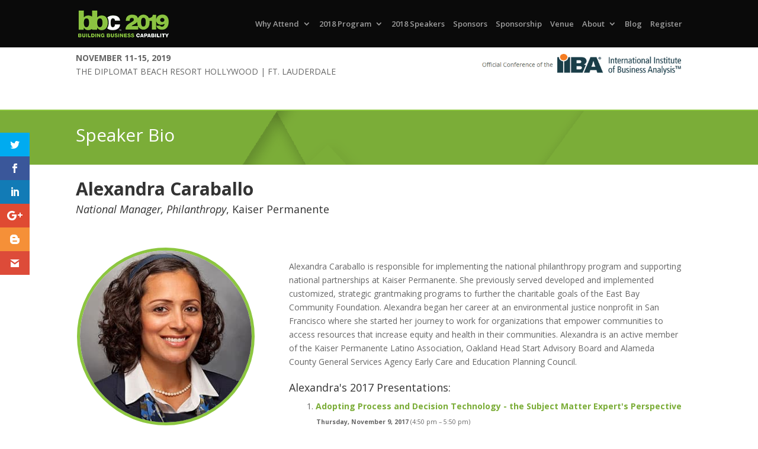

--- FILE ---
content_type: text/html; charset=UTF-8
request_url: https://previous.buildingbusinesscapability.com/2017/speakers/bio/?PID=924
body_size: 17413
content:
<!DOCTYPE html>
<!--[if IE 6]>
<html id="ie6" lang="en-US" prefix="og: http://ogp.me/ns#">
<![endif]-->
<!--[if IE 7]>
<html id="ie7" lang="en-US" prefix="og: http://ogp.me/ns#">
<![endif]-->
<!--[if IE 8]>
<html id="ie8" lang="en-US" prefix="og: http://ogp.me/ns#">
<![endif]-->
<!--[if !(IE 6) | !(IE 7) | !(IE 8)  ]><!-->
<html lang="en-US" prefix="og: http://ogp.me/ns#">
<!--<![endif]-->
<head>
<script src="https://code.jquery.com/jquery-latest.min.js" type="text/javascript"></script>

<script>
// Control the spinning gears
$(document).ready(function()
{
	var height = $(document).height();

    $(document).scroll(function()
	{
        // Are we moving up or down?
        curScrollPos = $(document).scrollTop();
		degrees = curScrollPos/height * 360; //multiply by 360, hopefully we get full 360 rotation
        neg = 360 - degrees;

		$('#cog1').css('transform', 'rotate(' + degrees + 'deg)');
		$('#cog2').css('transform', 'rotate(' + neg + 'deg)');
		$('#cog3').css('transform', 'rotate(' + degrees + 'deg)');

    });
});

</script>
	<meta charset="UTF-8" />
	<title>Speaker Bio - BBC | Building Business Capability</title>
			
	<meta http-equiv="X-UA-Compatible" content="IE=edge">
	<link rel="pingback" href="https://previous.buildingbusinesscapability.com/xmlrpc.php" />

		<!--[if lt IE 9]>
	<script src="https://previous.buildingbusinesscapability.com/wp-content/themes/Divi/js/html5.js" type="text/javascript"></script>
	<![endif]-->

	<script type="text/javascript">
		document.documentElement.className = 'js';
	</script>

	<script>var et_site_url='https://previous.buildingbusinesscapability.com';var et_post_id='118982';function et_core_page_resource_fallback(a,b){"undefined"===typeof b&&(b=a.sheet.cssRules&&0===a.sheet.cssRules.length);b&&(a.onerror=null,a.onload=null,a.href?a.href=et_site_url+"/?et_core_page_resource="+a.id+et_post_id:a.src&&(a.src=et_site_url+"/?et_core_page_resource="+a.id+et_post_id))}
</script><title>Speaker Bio - BBC | Building Business Capability</title>

<!-- This site is optimized with the Yoast SEO plugin v11.1 - https://yoast.com/wordpress/plugins/seo/ -->
<link rel="canonical" href="https://previous.buildingbusinesscapability.com/2017/speakers/bio/" />
<meta property="og:locale" content="en_US" />
<meta property="og:type" content="article" />
<meta property="og:title" content="Speaker Bio - BBC | Building Business Capability" />
<meta property="og:url" content="https://previous.buildingbusinesscapability.com/2017/speakers/bio/" />
<meta property="og:site_name" content="BBC | Building Business Capability" />
<meta property="article:publisher" content="https://www.facebook.com/pages/Building-Business-Capability/185200234862666" />
<meta property="og:image" content="https://previous.buildingbusinesscapability.com/wp-content/uploads/2016/06/LOGO_IIBA_Header-1.png" />
<meta name="twitter:card" content="summary" />
<meta name="twitter:title" content="Speaker Bio - BBC | Building Business Capability" />
<meta name="twitter:site" content="@BBCapability" />
<meta name="twitter:image" content="https://previous.buildingbusinesscapability.com/wp-content/uploads/2016/06/LOGO_IIBA_Header-1.png" />
<meta name="twitter:creator" content="@BBCapability" />
<script type='application/ld+json' class='yoast-schema-graph yoast-schema-graph--main'>{"@context":"https://schema.org","@graph":[{"@type":"Organization","@id":"https://previous.buildingbusinesscapability.com/#organization","name":"","url":"https://previous.buildingbusinesscapability.com/","sameAs":["https://www.facebook.com/pages/Building-Business-Capability/185200234862666","https://www.linkedin.com/groups/2897262/profile","https://www.youtube.com/channel/UCK93fwaSD48WVTo9rr6lrGg","https://twitter.com/BBCapability"]},{"@type":"WebSite","@id":"https://previous.buildingbusinesscapability.com/#website","url":"https://previous.buildingbusinesscapability.com/","name":"BBC | Building Business Capability","publisher":{"@id":"https://previous.buildingbusinesscapability.com/#organization"},"potentialAction":{"@type":"SearchAction","target":"https://previous.buildingbusinesscapability.com/?s={search_term_string}","query-input":"required name=search_term_string"}},{"@type":"WebPage","@id":"https://previous.buildingbusinesscapability.com/2017/speakers/bio/#webpage","url":"https://previous.buildingbusinesscapability.com/2017/speakers/bio/","inLanguage":"en-US","name":"Speaker Bio - BBC | Building Business Capability","isPartOf":{"@id":"https://previous.buildingbusinesscapability.com/#website"},"datePublished":"2017-04-11T14:49:21+00:00","dateModified":"2017-04-11T14:49:21+00:00"}]}</script>
<!-- / Yoast SEO plugin. -->

<link rel='dns-prefetch' href='//stuff.risingmedia.eu' />
<link rel='dns-prefetch' href='//fonts.googleapis.com' />
<link rel='dns-prefetch' href='//netdna.bootstrapcdn.com' />
<link rel='dns-prefetch' href='//s.w.org' />
<link rel="alternate" type="application/rss+xml" title="BBC | Building Business Capability &raquo; Feed" href="https://previous.buildingbusinesscapability.com/feed/" />
<link rel="alternate" type="application/rss+xml" title="BBC | Building Business Capability &raquo; Comments Feed" href="https://previous.buildingbusinesscapability.com/comments/feed/" />
		<script type="text/javascript">
			window._wpemojiSettings = {"baseUrl":"https:\/\/s.w.org\/images\/core\/emoji\/11.2.0\/72x72\/","ext":".png","svgUrl":"https:\/\/s.w.org\/images\/core\/emoji\/11.2.0\/svg\/","svgExt":".svg","source":{"concatemoji":"https:\/\/previous.buildingbusinesscapability.com\/wp-includes\/js\/wp-emoji-release.min.js?ver=5.1.21"}};
			!function(e,a,t){var n,r,o,i=a.createElement("canvas"),p=i.getContext&&i.getContext("2d");function s(e,t){var a=String.fromCharCode;p.clearRect(0,0,i.width,i.height),p.fillText(a.apply(this,e),0,0);e=i.toDataURL();return p.clearRect(0,0,i.width,i.height),p.fillText(a.apply(this,t),0,0),e===i.toDataURL()}function c(e){var t=a.createElement("script");t.src=e,t.defer=t.type="text/javascript",a.getElementsByTagName("head")[0].appendChild(t)}for(o=Array("flag","emoji"),t.supports={everything:!0,everythingExceptFlag:!0},r=0;r<o.length;r++)t.supports[o[r]]=function(e){if(!p||!p.fillText)return!1;switch(p.textBaseline="top",p.font="600 32px Arial",e){case"flag":return s([55356,56826,55356,56819],[55356,56826,8203,55356,56819])?!1:!s([55356,57332,56128,56423,56128,56418,56128,56421,56128,56430,56128,56423,56128,56447],[55356,57332,8203,56128,56423,8203,56128,56418,8203,56128,56421,8203,56128,56430,8203,56128,56423,8203,56128,56447]);case"emoji":return!s([55358,56760,9792,65039],[55358,56760,8203,9792,65039])}return!1}(o[r]),t.supports.everything=t.supports.everything&&t.supports[o[r]],"flag"!==o[r]&&(t.supports.everythingExceptFlag=t.supports.everythingExceptFlag&&t.supports[o[r]]);t.supports.everythingExceptFlag=t.supports.everythingExceptFlag&&!t.supports.flag,t.DOMReady=!1,t.readyCallback=function(){t.DOMReady=!0},t.supports.everything||(n=function(){t.readyCallback()},a.addEventListener?(a.addEventListener("DOMContentLoaded",n,!1),e.addEventListener("load",n,!1)):(e.attachEvent("onload",n),a.attachEvent("onreadystatechange",function(){"complete"===a.readyState&&t.readyCallback()})),(n=t.source||{}).concatemoji?c(n.concatemoji):n.wpemoji&&n.twemoji&&(c(n.twemoji),c(n.wpemoji)))}(window,document,window._wpemojiSettings);
		</script>
		<meta content="Divi-child v." name="generator"/><style type="text/css">
img.wp-smiley,
img.emoji {
	display: inline !important;
	border: none !important;
	box-shadow: none !important;
	height: 1em !important;
	width: 1em !important;
	margin: 0 .07em !important;
	vertical-align: -0.1em !important;
	background: none !important;
	padding: 0 !important;
}
</style>
	<link rel='stylesheet' id='rm_api_style-css'  href='https://previous.buildingbusinesscapability.com/wp-content/plugins/risingmedia_api/css/rm_api_style.css?ver=3.0.4.1' type='text/css' media='screen' />
<link rel='stylesheet' id='rm_api_style_print-css'  href='https://previous.buildingbusinesscapability.com/wp-content/plugins/risingmedia_api/css/rm_api_style_print.css?ver=3.0.4.1' type='text/css' media='print' />
<link rel='stylesheet' id='rm_font-css'  href='https://stuff.risingmedia.eu/CDN/rm-font/style.css?ver=1.0.4' type='text/css' media='all' />
<link rel='stylesheet' id='snp_styles_reset-css'  href='https://previous.buildingbusinesscapability.com/wp-content/plugins/arscode-ninja-popups/themes/reset.min.css?ver=5.1.21' type='text/css' media='all' />
<link rel='stylesheet' id='fancybox2-css'  href='https://previous.buildingbusinesscapability.com/wp-content/plugins/arscode-ninja-popups/fancybox2/jquery.fancybox.min.css?ver=5.1.21' type='text/css' media='all' />
<link rel='stylesheet' id='snp_styles_theme_html-css'  href='https://previous.buildingbusinesscapability.com/wp-content/plugins/arscode-ninja-popups/themes/theme_html/style.css?ver=5.1.21' type='text/css' media='all' />
<link rel='stylesheet' id='wp-block-library-css'  href='https://previous.buildingbusinesscapability.com/wp-includes/css/dist/block-library/style.min.css?ver=5.1.21' type='text/css' media='all' />
<link rel='stylesheet' id='wtfdivi-user-css-css'  href='https://previous.buildingbusinesscapability.com/wp-content/uploads/wtfdivi/wp_head.css?ver=1487043836' type='text/css' media='all' />
<link rel='stylesheet' id='et_monarch-css-css'  href='https://previous.buildingbusinesscapability.com/wp-content/plugins/monarch/css/style.css?ver=1.4.7' type='text/css' media='all' />
<link rel='stylesheet' id='et-gf-open-sans-css'  href='https://fonts.googleapis.com/css?family=Open+Sans:400,700' type='text/css' media='all' />
<link rel='stylesheet' id='testimonial-rotator-style-css'  href='https://previous.buildingbusinesscapability.com/wp-content/plugins/testimonial-rotator/testimonial-rotator-style.css?ver=5.1.21' type='text/css' media='all' />
<link rel='stylesheet' id='font-awesome-css'  href='//netdna.bootstrapcdn.com/font-awesome/latest/css/font-awesome.min.css?ver=5.1.21' type='text/css' media='all' />
<link rel='stylesheet' id='divi-fonts-css'  href='https://fonts.googleapis.com/css?family=Open+Sans:300italic,400italic,600italic,700italic,800italic,400,300,600,700,800&#038;subset=latin,latin-ext' type='text/css' media='all' />
<link rel='stylesheet' id='divi-style-css'  href='https://previous.buildingbusinesscapability.com/wp-content/themes/Divi_Child/style.css?ver=3.17.2' type='text/css' media='all' />
<link rel='stylesheet' id='dashicons-css'  href='https://previous.buildingbusinesscapability.com/wp-includes/css/dashicons.min.css?ver=5.1.21' type='text/css' media='all' />
<script>if (document.location.protocol != "https:") {document.location = document.URL.replace(/^http:/i, "https:");}</script><script type='text/javascript' src='https://previous.buildingbusinesscapability.com/wp-includes/js/jquery/jquery.js?ver=1.12.4'></script>
<script type='text/javascript' src='https://previous.buildingbusinesscapability.com/wp-includes/js/jquery/jquery-migrate.min.js?ver=1.4.1'></script>
<script type='text/javascript' src='https://previous.buildingbusinesscapability.com/wp-content/plugins/cryptx/js/cryptx.min.js?ver=5.1.21'></script>
<script type='text/javascript' src='https://previous.buildingbusinesscapability.com/wp-content/plugins/sticky-menu-or-anything-on-scroll/assets/js/jq-sticky-anything.min.js?ver=2.1.1'></script>
<script type='text/javascript' src='https://previous.buildingbusinesscapability.com/wp-content/plugins/testimonial-rotator/js/jquery.cycletwo.js?ver=5.1.21'></script>
<script type='text/javascript' src='https://previous.buildingbusinesscapability.com/wp-content/plugins/testimonial-rotator/js/jquery.cycletwo.addons.js?ver=5.1.21'></script>
<link rel='https://api.w.org/' href='https://previous.buildingbusinesscapability.com/wp-json/' />
<link rel="EditURI" type="application/rsd+xml" title="RSD" href="https://previous.buildingbusinesscapability.com/xmlrpc.php?rsd" />
<link rel="wlwmanifest" type="application/wlwmanifest+xml" href="https://previous.buildingbusinesscapability.com/wp-includes/wlwmanifest.xml" /> 
<meta name="generator" content="WordPress 5.1.21" />
<link rel='shortlink' href='https://bit.ly/2omt9al' />
<link rel="alternate" type="application/json+oembed" href="https://previous.buildingbusinesscapability.com/wp-json/oembed/1.0/embed?url=https%3A%2F%2Fprevious.buildingbusinesscapability.com%2F2017%2Fspeakers%2Fbio%2F" />
<link rel="alternate" type="text/xml+oembed" href="https://previous.buildingbusinesscapability.com/wp-json/oembed/1.0/embed?url=https%3A%2F%2Fprevious.buildingbusinesscapability.com%2F2017%2Fspeakers%2Fbio%2F&#038;format=xml" />
<style>
/* Display the team member icons */
.db_pb_team_member_website_icon:before{content:"\e0e3";}
.db_pb_team_member_email_icon:before{content:"\e010";}
.db_pb_team_member_instagram_icon:before{content:"\e09a";}

/* Fix email icon hidden by Email Address Encoder plugin */
ul.et_pb_member_social_links li > span { 
	display: inline-block !important; 
}
</style>
<style>#et_builder_outer_content .db_pb_button_2,.db_pb_button_2{margin-left:30px}</style><!-- Gravity Forms Data Persistence Add-On Reloaded Version 3.3.1 --><style type="text/css" id="et-social-custom-css">
				 
			</style><meta name="viewport" content="width=device-width, initial-scale=1.0, maximum-scale=1.0, user-scalable=0" /><link rel="shortcut icon" href="https://previous.buildingbusinesscapability.com/wp-content/uploads/2016/03/favicon.ico" /><script type="text/javascript">
jQuery(document).ready(function(){
jQuery("#footer-info").text(' ');
jQuery("<p></p>").insertAfter("#footer-info");
});
</script>

<script>
(function(){
    // Override the addClass to prevent fixed header class from being added
    var addclass = jQuery.fn.addClass;
    jQuery.fn.addClass = function(){
        var result = addclass.apply(this, arguments);
            jQuery('#main-header').removeClass('et-fixed-header');
        return result;
    }
})();
jQuery(function($){
    $('#main-header').removeClass('et-fixed-header');
});
</script>

<link rel="stylesheet" href="https://maxcdn.bootstrapcdn.com/font-awesome/4.6.1/css/font-awesome.min.css">

<script src="https://previous.buildingbusinesscapability.com/wp-content/themes/Divi-child/js/jquery.matchHeight-min.js"></script>

<script type="text/javascript">
jQuery(function($){
    $('.matchheight').matchHeight();
});
</script>

<meta http-equiv="Content-Type" content="text/html; charset=utf-8" />


<script> 
 (function(i,s,o,g,r,a,m){i['GoogleAnalyticsObject']=r;i[r]=i[r]||function(){ 
 (i[r].q=i[r].q||[]).push(arguments)},i[r].l=1*new Date();a=s.createElement(o), 
 m=s.getElementsByTagName(o)[0];a.async=1;a.src=g;m.parentNode.insertBefore(a,m) 
 })(window,document,'script','https://www.google-analytics.com/analytics.js','ga'); 
 
 ga('create', 'UA-15203266-4', 'auto', {'allowLinker': true}); 
 ga('require','linker'); 
 ga('linker:autoLink', ['previous.buildingbusinesscapability.com','wordpress.com','businessrulesforum.com','businessprocessforum.org','risingmedia.swoogo.com']); 
 ga('send', 'pageview'); 
 </script>
<meta name="google-site-verification" content="bJ6MW89qvolXB1Mf6TWw6OYBRBW06kUXhY0dv6YWPGs" />

<script type="text/javascript" src="https://snip.ly/site/5977c1fcd5c2185aafff25fd.js"></script><link rel="stylesheet" id="et-divi-customizer-global-cached-inline-styles" href="https://previous.buildingbusinesscapability.com/wp-content/cache/et/global/et-divi-customizer-global-176736941383.min.css" onerror="et_core_page_resource_fallback(this, true)" onload="et_core_page_resource_fallback(this)" /></head>
<body data-rsssl=1 class="page-template-default page page-id-118982 page-child parent-pageid-118980 desktop et_monarch et_pb_button_helper_class et_transparent_nav et_fixed_nav et_show_nav et_pb_gutter osx et_pb_gutters3 et_primary_nav_dropdown_animation_fade et_secondary_nav_dropdown_animation_fade et_pb_footer_columns4 et_header_style_left et_pb_pagebuilder_layout et_smooth_scroll et_right_sidebar et_divi_theme et-db et_minified_js et_minified_css">
	<div id="page-container">

	
		<header id="main-header" data-height-onload="66">
			<div class="container clearfix et_menu_container">
							<div class="logo_container">
					<span class="logo_helper"></span>
					<a href="https://buildingbusinesscapability.com">
					<!--a href="https://previous.buildingbusinesscapability.com/"-->
						<img src="https://previous.buildingbusinesscapability.com/wp-content/uploads/2018/12/logo_header-2019.png" alt="BBC | Building Business Capability" id="logo" />
					</a>
				</div>
				<div id="et-top-navigation">
					<nav id="top-menu-nav">
					<ul id="top-menu" class="nav"><li id="menu-item-115912" class="menu-item menu-item-type-post_type menu-item-object-page menu-item-has-children menu-item-115912"><a href="https://previous.buildingbusinesscapability.com/why-attend/">Why Attend</a>
<ul class="sub-menu">
	<li id="menu-item-117822" class="menu-item menu-item-type-post_type menu-item-object-page menu-item-117822"><a href="https://previous.buildingbusinesscapability.com/why-attend/">Why Attend</a></li>
	<li id="menu-item-120096" class="menu-item menu-item-type-post_type menu-item-object-page menu-item-120096"><a href="https://previous.buildingbusinesscapability.com/why-attend/testimonials/">Testimonials</a></li>
</ul>
</li>
<li id="menu-item-120336" class="menu-item menu-item-type-custom menu-item-object-custom menu-item-has-children menu-item-120336"><a href="https://previous.buildingbusinesscapability.com/2018/agenda/">2018 Program</a>
<ul class="sub-menu">
	<li id="menu-item-120450" class="menu-item menu-item-type-post_type menu-item-object-page menu-item-120450"><a href="https://previous.buildingbusinesscapability.com/2018/agenda/">Agenda-at-a-Glance</a></li>
	<li id="menu-item-120387" class="menu-item menu-item-type-post_type menu-item-object-page menu-item-120387"><a href="https://previous.buildingbusinesscapability.com/2018/keynote/">Keynote</a></li>
	<li id="menu-item-120423" class="menu-item menu-item-type-post_type menu-item-object-page menu-item-120423"><a href="https://previous.buildingbusinesscapability.com/2018/agenda/tutorials/">Tutorials</a></li>
	<li id="menu-item-120609" class="menu-item menu-item-type-post_type menu-item-object-page menu-item-120609"><a href="https://previous.buildingbusinesscapability.com/2018/agenda/wednesday/">Agenda (Day 1)</a></li>
	<li id="menu-item-120608" class="menu-item menu-item-type-post_type menu-item-object-page menu-item-120608"><a href="https://previous.buildingbusinesscapability.com/2018/agenda/thursday/">Agenda (Day 2)</a></li>
	<li id="menu-item-120607" class="menu-item menu-item-type-post_type menu-item-object-page menu-item-120607"><a href="https://previous.buildingbusinesscapability.com/2018/agenda/friday/">Agenda (Day 3)</a></li>
	<li id="menu-item-120338" class="menu-item menu-item-type-custom menu-item-object-custom menu-item-120338"><a href="https://previous.buildingbusinesscapability.com/2018/tracks/#trails">Event Trails</a></li>
	<li id="menu-item-120337" class="menu-item menu-item-type-custom menu-item-object-custom menu-item-120337"><a href="https://previous.buildingbusinesscapability.com/2018/tracks/#tracks">Conference Tracks</a></li>
	<li id="menu-item-121090" class="menu-item menu-item-type-post_type menu-item-object-page menu-item-121090"><a href="https://previous.buildingbusinesscapability.com/2018/agenda/technology-theater/">Technology Theater</a></li>
	<li id="menu-item-120465" class="menu-item menu-item-type-post_type menu-item-object-page menu-item-120465"><a href="https://previous.buildingbusinesscapability.com/2018/agenda/brea/">BR Excellence Awards</a></li>
	<li id="menu-item-121160" class="menu-item menu-item-type-post_type menu-item-object-page menu-item-121160"><a href="https://previous.buildingbusinesscapability.com/2018/big-night-out/">Big Night Out</a></li>
</ul>
</li>
<li id="menu-item-120610" class="menu-item menu-item-type-post_type menu-item-object-page menu-item-120610"><a href="https://previous.buildingbusinesscapability.com/2018/speakers/">2018 Speakers</a></li>
<li id="menu-item-120080" class="menu-item menu-item-type-post_type menu-item-object-page menu-item-120080"><a href="https://previous.buildingbusinesscapability.com/2018/sponsors/">Sponsors</a></li>
<li id="menu-item-121311" class="menu-item menu-item-type-custom menu-item-object-custom menu-item-121311"><a href="https://buildingbusinesscapability.com/sponsors/">Sponsorship</a></li>
<li id="menu-item-119891" class="menu-item menu-item-type-post_type menu-item-object-page menu-item-119891"><a href="https://previous.buildingbusinesscapability.com/venue/">Venue</a></li>
<li id="menu-item-115458" class="menu-item menu-item-type-custom menu-item-object-custom menu-item-has-children menu-item-115458"><a href="#">About</a>
<ul class="sub-menu">
	<li id="menu-item-115652" class="menu-item menu-item-type-post_type menu-item-object-page menu-item-115652"><a href="https://previous.buildingbusinesscapability.com/steering-committee/">Steering Committee</a></li>
	<li id="menu-item-117073" class="menu-item menu-item-type-post_type menu-item-object-page menu-item-117073"><a href="https://previous.buildingbusinesscapability.com/iiba/">IIBA</a></li>
	<li id="menu-item-115459" class="menu_hide menu-item menu-item-type-custom menu-item-object-custom menu-item-has-children menu-item-115459"><a href="#">Past Events</a>
	<ul class="sub-menu">
		<li id="menu-item-120081" class="menu-item menu-item-type-post_type menu-item-object-page menu-item-has-children menu-item-120081"><a href="https://previous.buildingbusinesscapability.com/2017/agenda/">2017 Program</a>
		<ul class="sub-menu">
			<li id="menu-item-120087" class="menu-item menu-item-type-post_type menu-item-object-page menu-item-120087"><a href="https://previous.buildingbusinesscapability.com/2017/agenda/">Agenda-at-a-Glance</a></li>
			<li id="menu-item-120090" class="menu-item menu-item-type-custom menu-item-object-custom menu-item-120090"><a href="https://previous.buildingbusinesscapability.com/2017/themes/#trails">Event Trails</a></li>
			<li id="menu-item-120091" class="menu-item menu-item-type-custom menu-item-object-custom menu-item-120091"><a href="https://previous.buildingbusinesscapability.com/2017/themes/#themes">Conference Themes</a></li>
			<li id="menu-item-120088" class="menu-item menu-item-type-post_type menu-item-object-page menu-item-120088"><a href="https://previous.buildingbusinesscapability.com/2017/agenda/spotlight/">Spotlight Sessions</a></li>
			<li id="menu-item-120085" class="menu-item menu-item-type-post_type menu-item-object-page menu-item-120085"><a href="https://previous.buildingbusinesscapability.com/2017/agenda/tutorials/">Tutorials</a></li>
			<li id="menu-item-120082" class="menu-item menu-item-type-post_type menu-item-object-page menu-item-120082"><a href="https://previous.buildingbusinesscapability.com/2017/agenda/wednesday/">2017 Agenda (Day 1)</a></li>
			<li id="menu-item-120083" class="menu-item menu-item-type-post_type menu-item-object-page menu-item-120083"><a href="https://previous.buildingbusinesscapability.com/2017/agenda/thursday/">2017 Agenda (Day 2)</a></li>
			<li id="menu-item-120084" class="menu-item menu-item-type-post_type menu-item-object-page menu-item-120084"><a href="https://previous.buildingbusinesscapability.com/2017/agenda/friday/">2017 Agenda (Day 3)</a></li>
			<li id="menu-item-120092" class="menu-item menu-item-type-post_type menu-item-object-page current-page-ancestor menu-item-120092"><a href="https://previous.buildingbusinesscapability.com/2017/speakers/">Speakers</a></li>
			<li id="menu-item-120093" class="menu-item menu-item-type-post_type menu-item-object-page menu-item-120093"><a href="https://previous.buildingbusinesscapability.com/2017/sponsors/">Sponsors</a></li>
			<li id="menu-item-120089" class="menu-item menu-item-type-post_type menu-item-object-page menu-item-120089"><a href="https://previous.buildingbusinesscapability.com/2017/agenda/technology-theater/">Technology Theater</a></li>
		</ul>
</li>
		<li id="menu-item-118156" class="menu-item menu-item-type-post_type menu-item-object-page menu-item-has-children menu-item-118156"><a href="https://previous.buildingbusinesscapability.com/2016/agenda/">2016 Program</a>
		<ul class="sub-menu">
			<li id="menu-item-117823" class="menu-item menu-item-type-post_type menu-item-object-page menu-item-117823"><a href="https://previous.buildingbusinesscapability.com/2016/agenda/">Agenda-at-a-Glance</a></li>
			<li id="menu-item-118504" class="menu-item menu-item-type-custom menu-item-object-custom menu-item-118504"><a href="https://previous.buildingbusinesscapability.com/2016/themes/#trails">Event Trails</a></li>
			<li id="menu-item-118820" class="menu-item menu-item-type-custom menu-item-object-custom menu-item-118820"><a href="https://previous.buildingbusinesscapability.com/2016/themes/#themes">Conference Themes</a></li>
			<li id="menu-item-116982" class="menu-item menu-item-type-post_type menu-item-object-page menu-item-116982"><a href="https://previous.buildingbusinesscapability.com/2016/agenda/keynotes/">Keynotes</a></li>
			<li id="menu-item-116578" class="menu-item menu-item-type-post_type menu-item-object-page menu-item-116578"><a href="https://previous.buildingbusinesscapability.com/2016/agenda/tutorials/">Tutorials</a></li>
			<li id="menu-item-116577" class="menu-item menu-item-type-post_type menu-item-object-page menu-item-116577"><a href="https://previous.buildingbusinesscapability.com/2016/agenda/wednesday/">Agenda Day 1 (Wed)</a></li>
			<li id="menu-item-116576" class="menu-item menu-item-type-post_type menu-item-object-page menu-item-116576"><a href="https://previous.buildingbusinesscapability.com/2016/agenda/thursday/">Agenda Day 2 (Thu)</a></li>
			<li id="menu-item-116575" class="menu-item menu-item-type-post_type menu-item-object-page menu-item-116575"><a href="https://previous.buildingbusinesscapability.com/2016/agenda/friday/">Agenda Day 3 (Fri)</a></li>
			<li id="menu-item-117977" class="menu-item menu-item-type-post_type menu-item-object-page menu-item-117977"><a href="https://previous.buildingbusinesscapability.com/2016/agenda/agile-open-jam/">Agile Open Jam</a></li>
			<li id="menu-item-117825" class="menu-item menu-item-type-post_type menu-item-object-page menu-item-117825"><a href="https://previous.buildingbusinesscapability.com/2016/speakers/">Speakers</a></li>
			<li id="menu-item-117827" class="menu-item menu-item-type-post_type menu-item-object-page menu-item-117827"><a href="https://previous.buildingbusinesscapability.com/2016/sponsors/">Sponsors</a></li>
			<li id="menu-item-116432" class="menu-item menu-item-type-post_type menu-item-object-page menu-item-116432"><a href="https://previous.buildingbusinesscapability.com/2016/blog-partners/">BLOG Partners</a></li>
		</ul>
</li>
		<li id="menu-item-117201" class="menu_hide menu-item menu-item-type-custom menu-item-object-custom menu-item-117201"><a href="/2015/agenda/">2015  Program</a></li>
		<li id="menu-item-117202" class="menu_hide menu-item menu-item-type-custom menu-item-object-custom menu-item-117202"><a href="/2014/agenda/">2014 Program</a></li>
		<li id="menu-item-117203" class="menu_hide menu-item menu-item-type-custom menu-item-object-custom menu-item-117203"><a href="/2013/agenda/">2013 Program</a></li>
		<li id="menu-item-117204" class="menu_hide menu-item menu-item-type-custom menu-item-object-custom menu-item-117204"><a href="/2012/agenda/">2012 Program</a></li>
		<li id="menu-item-117205" class="menu_hide menu-item menu-item-type-custom menu-item-object-custom menu-item-117205"><a href="/2011/agenda/">2011 Program</a></li>
	</ul>
</li>
	<li id="menu-item-115653" class="menu-item menu-item-type-post_type menu-item-object-page menu-item-115653"><a href="https://previous.buildingbusinesscapability.com/contact/">Contact</a></li>
</ul>
</li>
<li id="menu-item-116289" class="menu-item menu-item-type-post_type menu-item-object-page menu-item-116289"><a href="https://previous.buildingbusinesscapability.com/blog/">Blog</a></li>
<li id="menu-item-121297" class="menu-item menu-item-type-custom menu-item-object-custom menu-item-121297"><a href="http://buildingbusinesscapability.com/registration/">Register</a></li>
</ul>					</nav>

					
					
					<div id="et_mobile_nav_menu">
				<div class="mobile_nav closed">
					<span class="select_page">Select Page</span>
					<span class="mobile_menu_bar mobile_menu_bar_toggle"></span>
				</div>
			</div>				</div> <!-- #et-top-navigation -->
			</div> <!-- .container -->
			<div class="et_search_outer">
				<div class="container et_search_form_container">
					<form role="search" method="get" class="et-search-form" action="https://previous.buildingbusinesscapability.com/">
					<input type="search" class="et-search-field" placeholder="Search &hellip;" value="" name="s" title="Search for:" />					</form>
					<span class="et_close_search_field"></span>
				</div>
			</div>
		</header> <!-- #main-header -->

		<div id="et-main-area">
<div id="main-content">


			
				<article id="post-118982" class="post-118982 page type-page status-publish hentry">

				
					<div class="entry-content">
					<div id="et-boc" class="et-boc">
			
			<div class="et_builder_inner_content et_pb_gutters3"><div class="et_pb_section et_pb_section_1 white_header et_pb_with_background et_section_regular" data-padding-tablet="2px||2px|">
				
				
				
				
					<div class="et_pb_row et_pb_row_0">
				<div class="et_pb_column et_pb_column_1_2 et_pb_column_0    et_pb_css_mix_blend_mode_passthrough">
				
				
				<div class="et_pb_module et_pb_text et_pb_text_0 et_pb_bg_layout_light  et_pb_text_align_left">
				
				
				<div class="et_pb_text_inner">
					<div><strong>NOVEMBER 11-15, 2019</strong><br class="rwd-break" />THE DIPLOMAT BEACH RESORT HOLLYWOOD | FT. LAUDERDALE</div>
				</div>
			</div> <!-- .et_pb_text -->
			</div> <!-- .et_pb_column --><div class="et_pb_column et_pb_column_1_2 et_pb_column_1    et_pb_css_mix_blend_mode_passthrough et-last-child">
				
				
				<div class="et_pb_module et_pb_text et_pb_text_1 et_pb_bg_layout_light  et_pb_text_align_right">
				
				
				<div class="et_pb_text_inner">
					<p style="text-align: right; padding-top: 5px;"><a href="https://previous.buildingbusinesscapability.com/iiba/"><img class="alignright wp-image-118831" src="https://previous.buildingbusinesscapability.com/wp-content/uploads/2016/06/LOGO_IIBA_Header-1.png" alt="" width="340" height="35" /></a></p>
				</div>
			</div> <!-- .et_pb_text -->
			</div> <!-- .et_pb_column -->
				
				
			</div> <!-- .et_pb_row --><div class="et_pb_row et_pb_row_1">
				<div class="et_pb_column et_pb_column_4_4 et_pb_column_2    et_pb_css_mix_blend_mode_passthrough et-last-child">
				
				
				<div class="et_pb_module et_pb_text et_pb_text_2 et_pb_bg_layout_light  et_pb_text_align_center">
				
				
				<div class="et_pb_text_inner">
					<div><strong>NOVEMBER 11-15, 2019</strong><br class="rwd-break" />THE DIPLOMAT BEACH RESORT HOLLYWOOD | FT. LAUDERDALE</div>
<div>Official Conference of the<br class="rwd-break" /><strong>International Institute of Business Analysis</strong> <br class="rwd-break" /><a href="https://previous.buildingbusinesscapability.com/iiba/"><img class="alignnone wp-image-376" style="vertical-align: -3px;" src="https://previous.buildingbusinesscapability.com/wp-content/uploads/2016/03/logo_iiba_mini.png" alt="" width="43" height="18" /></a></div>
				</div>
			</div> <!-- .et_pb_text -->
			</div> <!-- .et_pb_column -->
				
				
			</div> <!-- .et_pb_row -->
				
				
			</div> <!-- .et_pb_section --><div class="et_pb_section et_pb_section_2 et_pb_with_background et_pb_section_parallax et_section_regular">
				
				<div class="et_parallax_bg et_pb_parallax_css" style="background-image: url(https://previous.buildingbusinesscapability.com/wp-content/uploads/2016/03/bg_geo_green_01.png);"></div>
				
				
					<div class="et_pb_row et_pb_row_2">
				<div class="et_pb_column et_pb_column_4_4 et_pb_column_3    et_pb_css_mix_blend_mode_passthrough et-last-child">
				
				
				<div class="et_pb_module et_pb_text et_pb_text_3 et_pb_bg_layout_dark  et_pb_text_align_left">
				
				
				<div class="et_pb_text_inner">
					<h1><a>Speaker Bio</a></h1>
				</div>
			</div> <!-- .et_pb_text -->
			</div> <!-- .et_pb_column -->
				
				
			</div> <!-- .et_pb_row -->
				
				
			</div> <!-- .et_pb_section --><div class="et_pb_section et_pb_section_3 et_section_regular">
				
				
				
				
					<div class="et_pb_row et_pb_row_3">
				<div class="et_pb_column et_pb_column_4_4 et_pb_column_4    et_pb_css_mix_blend_mode_passthrough et-last-child">
				
				
				<div class="et_pb_module et_pb_text et_pb_text_4 et_pb_bg_layout_light  et_pb_text_align_left">
				
				
				<div class="et_pb_text_inner">
						
	


<H1><strong>					
Alexandra  
	Caraballo</strong>
	
</H1>
<H4><em>National Manager, Philanthropy</em>, Kaiser Permanente	</H4>

<BR>

	
<BR />

<div class="et_pb_column et_pb_column_1_3  et_pb_column_6">

	
				<div class="et_pb_text et_pb_module et_pb_bg_layout_light et_pb_text_align_center  et_pb_text_11">
<h2><img class="round_image alignnone wp-image-626 size-medium" src="https://previous.buildingbusinesscapability.com/wp-content/uploads/speakers/speaker_CARABALLO_Alexandra.jpg" alt="Alexandra Caraballo" width="300" height="300" srcset="https://previous.buildingbusinesscapability.com/wp-content/uploads/speakers/speaker_CARABALLO_Alexandra.jpg 300w, https://previous.buildingbusinesscapability.com/wp-content/uploads/speakers/speaker_CARABALLO_Alexandra.jpg 150w, https://previous.buildingbusinesscapability.com/wp-content/uploads/speakers/speaker_CARABALLO_Alexandra.jpg 400w" sizes="(max-width: 300px) 100vw, 300px" /></h2></div> <!-- .et_pb_text --><ul class="et_pb_social_media_follow et_pb_module et_pb_bg_layout_light  et_pb_social_media_follow_0 clearfix">
            
	
                
 	 
                
 	                 
 	                 
 	                 
 	                    


			</ul> <!-- .et_pb_counters -->
			</div> <!-- .et_pb_column --><div class="et_pb_column et_pb_column_2_3  et_pb_column_7">
				
				<div class="et_pb_text et_pb_module et_pb_bg_layout_light et_pb_text_align_left  et_pb_text_12">
				
<P>Alexandra Caraballo is responsible for implementing the national philanthropy program and supporting national partnerships at Kaiser Permanente. She previously served developed and implemented customized, strategic grantmaking programs to further the charitable goals of the East Bay Community Foundation. Alexandra began her career at an environmental justice nonprofit in San Francisco where she started her journey to work for organizations that empower communities to access resources that increase equity and health in their communities. Alexandra is an active member of the Kaiser Permanente Latino Association, Oakland Head Start Advisory Board and Alameda County General Services Agency Early Care and Education Planning Council.</P>
					
			
		
<BR>
					
<H4>Alexandra's 2017 Presentations:</H4>
					
					<OL>
	 
						<LI> <strong><a href="/2017/agenda/abstracts/?PID=355">Adopting Process and Decision Technology - the Subject Matter Expert's Perspective</a></strong> 
							<BR><div class="agenda_company" style="margin-left: 16px; margin-bottom: 5px;"><strong>Thursday, November 9, 2017</strong> (4:50 pm &#8211; 5:50 pm)</div>
						</LI>

	 
					</OL>


					
					
			</div> <!-- .et_pb_text -->
			</div> <!-- .et_pb_column -->
			</div> 

					
</div> <!-- .et_pb_row -->
</div> <!-- .et_pb_section -->





				</div>
			</div> <!-- .et_pb_text -->
			</div> <!-- .et_pb_column -->
				
				
			</div> <!-- .et_pb_row -->
				
				
			</div> <!-- .et_pb_section --><div class="et_pb_section et_pb_section_5 et_pb_with_background et_section_regular">
				
				
				
				
					<div class="et_pb_row et_pb_row_4">
				<div class="et_pb_column et_pb_column_1_4 et_pb_column_5    et_pb_css_mix_blend_mode_passthrough">
				
				
				<div class="et_pb_module et_pb_text et_pb_text_5 et_pb_bg_layout_dark  et_pb_text_align_left">
				
				
				<div class="et_pb_text_inner">
					<p><!-- 































<h2><strong>Agenda</strong></h2>































 --></p>
<h2><strong>2018 Program</strong></h2>
				</div>
			</div> <!-- .et_pb_text --><div class="et_pb_module et_pb_text et_pb_text_6 et_pb_bg_layout_dark  et_pb_text_align_left">
				
				
				<div class="et_pb_text_inner">
					<ul>
<li><a href="https://previous.buildingbusinesscapability.com/2018/agenda/">Agenda-at-a-Glance</a></li>
<li><a href="https://previous.buildingbusinesscapability.com/2018/keynote/">Keynote</a></li>
<li><a href="https://previous.buildingbusinesscapability.com/2018/agenda/tutorials/">Tutorials</a></li>
<li><a href="https://previous.buildingbusinesscapability.com/2018/agenda/wednesday/">Agenda (Day 1)</a></li>
<li><a href="https://previous.buildingbusinesscapability.com/2018/agenda/thursday/">Agenda (Day 2)</a></li>
<li><a href="https://previous.buildingbusinesscapability.com/2018/agenda/friday/">Agenda (Day 3)</a></li>
<li><a href="https://previous.buildingbusinesscapability.com/2018/tracks/#tracks">Event Trails</a></li>
<li><a href="https://previous.buildingbusinesscapability.com/2018/tracks/#trails">Conference Tracks</a></li>
</ul>
				</div>
			</div> <!-- .et_pb_text -->
			</div> <!-- .et_pb_column --><div class="et_pb_column et_pb_column_1_4 et_pb_column_6    et_pb_css_mix_blend_mode_passthrough">
				
				
				<div class="et_pb_module et_pb_text et_pb_text_7 et_pb_bg_layout_dark  et_pb_text_align_left">
				
				
				<div class="et_pb_text_inner">
					<h2><strong>Connect</strong></h2>
				</div>
			</div> <!-- .et_pb_text --><div class="et_pb_module et_pb_text et_pb_text_8 et_pb_bg_layout_dark  et_pb_text_align_left">
				
				
				<div class="et_pb_text_inner">
					<ul>
<li><a href="https://previous.buildingbusinesscapability.com/2018/sponsors/">Sponsors</a></li>
<li><a href="https://previous.buildingbusinesscapability.com/sponsorship/">Sponsorship</a></li>
<li><a href="https://previous.buildingbusinesscapability.com/steering-committee/">Steering Committee</a></li>
<li><a href="https://previous.buildingbusinesscapability.com/iiba/">IIBA</a></li>
<li><a href="https://previous.buildingbusinesscapability.com/contact/">Contact</a></li>
</ul>
				</div>
			</div> <!-- .et_pb_text -->
			</div> <!-- .et_pb_column --><div class="et_pb_column et_pb_column_1_2 et_pb_column_7    et_pb_css_mix_blend_mode_passthrough et-last-child">
				
				
				<div class="et_pb_module et_pb_text et_pb_text_9 et_pb_bg_layout_dark  et_pb_text_align_left">
				
				
				<div class="et_pb_text_inner">
					<p><span style="color: #999999;"><strong>Building Business Capability</strong> is the only conference that provides insight into Business Analysis, Business Architecture, Business Process, Business Rules, Business Decisions, and Business Strategy &amp; Transformation toward the pursuit of business excellence.</span></p>
				</div>
			</div> <!-- .et_pb_text --><div class="et_pb_module et_pb_text et_pb_text_10 et_pb_bg_layout_dark  et_pb_text_align_left">
				
				
				<div class="et_pb_text_inner">
					<h4><strong>STAY CONNECTED</strong></h4>
				</div>
			</div> <!-- .et_pb_text --><ul class="et_pb_module et_pb_social_media_follow et_pb_social_media_follow_0 footer_social clearfix et_pb_bg_layout_dark ">
				
				
				<li
            class='et_pb_social_media_follow_network_0 et_pb_social_icon et_pb_social_network_link  et-social-facebook et_pb_social_media_follow_network_0'><a
              href='https://www.facebook.com/pages/Building-Business-Capability/185200234862666?sk=wall'
              class='icon et_pb_with_border'
              title='Follow on Facebook'
              ><span
                class='et_pb_social_media_follow_network_name'
                aria-hidden='true'
                >Follow</span></a></li><li
            class='et_pb_social_media_follow_network_1 et_pb_social_icon et_pb_social_network_link  et-social-twitter et_pb_social_media_follow_network_1'><a href="https://twitter.com/BBCapability" class='icon et_pb_with_border' title='Follow on Twitter'><span
                class='et_pb_social_media_follow_network_name'
                aria-hidden='true'
                >Follow</span></a></li><li
            class='et_pb_social_media_follow_network_2 et_pb_social_icon et_pb_social_network_link  et-social-linkedin et_pb_social_media_follow_network_2'><a
              href='https://www.linkedin.com/groups/2897262/profile'
              class='icon et_pb_with_border'
              title='Follow on LinkedIn'
              ><span
                class='et_pb_social_media_follow_network_name'
                aria-hidden='true'
                >Follow</span></a></li><li
            class='et_pb_social_media_follow_network_3 et_pb_social_icon et_pb_social_network_link  et-social-youtube et_pb_social_media_follow_network_3'><a
              href='https://www.youtube.com/channel/UCK93fwaSD48WVTo9rr6lrGg'
              class='icon et_pb_with_border'
              title='Follow on Youtube'
              ><span
                class='et_pb_social_media_follow_network_name'
                aria-hidden='true'
                >Follow</span></a></li><li
            class='et_pb_social_media_follow_network_4 et_pb_social_icon et_pb_social_network_link  et-social-rss et_pb_social_media_follow_network_4'><a
              href='https://previous.buildingbusinesscapability.com/blog'
              class='icon et_pb_with_border'
              title='Follow on RSS'
              ><span
                class='et_pb_social_media_follow_network_name'
                aria-hidden='true'
                >Follow</span></a></li>
			</ul> <!-- .et_pb_counters --><div class="et_pb_module et_pb_text et_pb_text_11 et_pb_bg_layout_dark  et_pb_text_align_left">
				
				
				<div class="et_pb_text_inner">
					<div id="logos"><a href="http://www.risingmedia.com"><img class="alignnone wp-image-462" src="https://previous.buildingbusinesscapability.com/wp-content/uploads/2016/03/footer_rm.png" alt="" width="101" height="30" /></a><span style="color: #999999;">  <a style="color: #999999;" href="http://www.brsolutions.com"><img class="alignnone wp-image-461" src="https://previous.buildingbusinesscapability.com/wp-content/uploads/2016/03/footer_brs_white.png" alt="" width="135" height="30" /> </a> </span></div>
<p><span style="color: #999999;"><span style="color: #999999; font-size: 11px;">Event Produced and Organized by <a style="color: #999999;" href="http://www.risingmedia.com">Rising Media</a> in association with <a style="color: #999999;" href="http://www.brsolutions.com">Business Rule Solutions</a> Copyright © 2010-2018, Rising Media, Inc. All Rights Reserved. </span></span></p>
				</div>
			</div> <!-- .et_pb_text -->
			</div> <!-- .et_pb_column -->
				
				
			</div> <!-- .et_pb_row -->
				
				
			</div> <!-- .et_pb_section -->			</div>
			
		</div>					</div> <!-- .entry-content -->

				
				</article> <!-- .et_pb_post -->

			

</div> <!-- #main-content -->


	<span class="et_pb_scroll_top et-pb-icon"></span>


			<footer id="main-footer">
				

		
				<div id="footer-bottom">
					<div class="container clearfix">
									</div>	<!-- .container -->
				</div>
			</footer> <!-- #main-footer -->


			<!-- Google Code for BBC Remarketing Tag ADDED ON 21 MARCH 2017 L.R.-->
			<!--------------------------------------------------
			Remarketing tags may not be associated with personally identifiable information or placed on pages related to sensitive categories. See more information and instructions on how to setup the tag on: http://google.com/ads/remarketingsetup
			--------------------------------------------------->
			<script type="text/javascript">
			/* <![CDATA[ */
			var google_conversion_id = 1052509168;
			var google_custom_params = window.google_tag_params;
			var google_remarketing_only = true;
			/* ]]> */
			</script>
			<script type="text/javascript" src="//www.googleadservices.com/pagead/conversion.js">
			</script>
			<noscript>
			<div style="display:inline;">
			<img height="1" width="1" style="border-style:none;" alt="" src="//googleads.g.doubleclick.net/pagead/viewthroughconversion/1052509168/?guid=ON&amp;script=0"/>
			</div>
			</noscript>

		</div> <!-- #et-main-area -->


	</div> <!-- #page-container -->

	










<script>var jquery_placeholder_url = 'https://previous.buildingbusinesscapability.com/wp-content/plugins/gravity-forms-placeholder-support-add-on/jquery.placeholder-1.0.1.js';</script>
<script>

function hashoptions(href, hash, navheight) {

	var href = href;

	if( hash == '0') {
		var hash = href.substr(href.indexOf("#"));
		//alert('hash = 0');
	}
	else {
		var hash = hash;
		//alert('hash = 1');
		//alert('navheight='+navheight+' - hash2='+hash+'')
	}
	//alert(hash);
	//=======================
	//! SMOOTH SLIDER START
	//=======================
	if (hash.substring(0, 3) == "#s-") {
		//alert('slide');
		var hash2 = hash.substr(3);



		jQuery('html,body').animate( {
			scrollTop:jQuery('#'+hash2).offset().top-navheight
		}, 1000);

		window.history.pushState('', '', '?rmid='+hash2+'');
		//alert( jQuery('#'+hash2).offset() );
	}
	//===========================
	//! MARKER AND SLIDER START
	//===========================
	else if (hash.substring(0, 3) == "#m-") {
		//alert('mark');
		var hash2 = hash.substr(3);
		jQuery('html,body').animate({scrollTop:jQuery('#'+hash2).offset().top-navheight}, 1000);
		jQuery('#'+hash2).delay(1000).removeClass('unmarked').addClass('marked')
		setTimeout(function () {
			jQuery('#'+hash2).removeClass('marked').addClass('unmarked');
		}, 8000);
	}

	else if (hash.substring(0, 3) == "#p-") {
		//alert('mark');
		var hash2 = hash.substr(3);
		var hash3 = hash2.substr(1);
		jQuery('html,body').delay( 200 ).animate({scrollTop: jQuery('#'+hash2+'').offset().top-navheight},1000);
		jQuery('#d'+hash3+'.description').delay( 1400 ).slideDown('slow'); //.slideDown('slow');

	}
	else {
		var hash2 = hash.substr(1);
		if(typeof hash != 'undefined') {
			//alert('3');
		}
		else {
			var hash2 = hash.substr(1);
			jQuery('html,body').animate( {
				scrollTop:jQuery('#'+hash2).offset().top-navheight
			}, 1000);
			//alert('4');
		}
	}
}




if (affixspace == null){


	if (jQuery( '.affix-top' )[0]){
		var affixspace = jQuery( '.affix-top' ).height();
	} else {
		var affixspace = '70';
	}
}



</script>

<script>
if(window.location.hash) {
	jQuery(window).bind("load", function() {

		var hash = window.location.hash.substring(1); //Puts hash in variable, and removes the # character
		hash = hash.substring(0);
		hashoptions('0', '#'+hash, affixspace );

	});
}
</script>
<script>


jQuery('a[href*=#]').on('click', function(event){
	hashoptions( jQuery(this).attr("href"), 0, affixspace );
});
</script>

<div class="et_social_sidebar_networks et_social_visible_sidebar et_social_slideright et_social_animated et_social_rectangle et_social_sidebar_flip et_social_mobile_on">
					
					<ul class="et_social_icons_container"><li class="et_social_twitter">
									<a href="https://twitter.com/share?text=Speaker%20Bio&#038;url=https%3A%2F%2Fprevious.buildingbusinesscapability.com%2F2017%2Fspeakers%2Fbio%2F&#038;via=BBCapability" class="et_social_share" rel="nofollow" data-social_name="twitter" data-post_id="118982" data-social_type="share" data-location="sidebar">
										<i class="et_social_icon et_social_icon_twitter"></i>
										
										
										<span class="et_social_overlay"></span>
									</a>
								</li><li class="et_social_facebook">
									<a href="https://www.facebook.com/sharer.php?u=https%3A%2F%2Fprevious.buildingbusinesscapability.com%2F2017%2Fspeakers%2Fbio%2F&#038;t=Speaker%20Bio" class="et_social_share" rel="nofollow" data-social_name="facebook" data-post_id="118982" data-social_type="share" data-location="sidebar">
										<i class="et_social_icon et_social_icon_facebook"></i>
										
										
										<span class="et_social_overlay"></span>
									</a>
								</li><li class="et_social_linkedin">
									<a href="http://www.linkedin.com/shareArticle?mini=true&#038;url=https%3A%2F%2Fprevious.buildingbusinesscapability.com%2F2017%2Fspeakers%2Fbio%2F&#038;title=Speaker%20Bio" class="et_social_share" rel="nofollow" data-social_name="linkedin" data-post_id="118982" data-social_type="share" data-location="sidebar">
										<i class="et_social_icon et_social_icon_linkedin"></i>
										
										
										<span class="et_social_overlay"></span>
									</a>
								</li><li class="et_social_googleplus">
									<a href="https://plus.google.com/share?url=https%3A%2F%2Fprevious.buildingbusinesscapability.com%2F2017%2Fspeakers%2Fbio%2F&#038;t=Speaker%20Bio" class="et_social_share" rel="nofollow" data-social_name="googleplus" data-post_id="118982" data-social_type="share" data-location="sidebar">
										<i class="et_social_icon et_social_icon_googleplus"></i>
										
										
										<span class="et_social_overlay"></span>
									</a>
								</li><li class="et_social_blogger">
									<a href="https://www.blogger.com/blog_this.pyra?t&#038;u=https%3A%2F%2Fprevious.buildingbusinesscapability.com%2F2017%2Fspeakers%2Fbio%2F&#038;n=Speaker%20Bio" class="et_social_share" rel="nofollow" data-social_name="blogger" data-post_id="118982" data-social_type="share" data-location="sidebar">
										<i class="et_social_icon et_social_icon_blogger"></i>
										
										
										<span class="et_social_overlay"></span>
									</a>
								</li><li class="et_social_gmail">
									<a href="https://mail.google.com/mail/u/0/?view=cm&#038;fs=1&#038;su=Speaker%20Bio&#038;body=https%3A%2F%2Fprevious.buildingbusinesscapability.com%2F2017%2Fspeakers%2Fbio%2F&#038;ui=2&#038;tf=1" class="et_social_share" rel="nofollow" data-social_name="gmail" data-post_id="118982" data-social_type="share" data-location="sidebar">
										<i class="et_social_icon et_social_icon_gmail"></i>
										
										
										<span class="et_social_overlay"></span>
									</a>
								</li></ul>
					<span class="et_social_hide_sidebar et_social_icon"></span>
				</div><div class="et_social_mobile_button"></div>
					<div class="et_social_mobile et_social_fadein">
						<div class="et_social_heading">Share This</div>
						<span class="et_social_close"></span>
						<div class="et_social_networks et_social_simple et_social_rounded et_social_left">
							<ul class="et_social_icons_container"><li class="et_social_twitter">
									<a href="https://twitter.com/share?text=Speaker%20Bio&#038;url=https%3A%2F%2Fprevious.buildingbusinesscapability.com%2F2017%2Fspeakers%2Fbio%2F&#038;via=BBCapability" class="et_social_share" rel="nofollow" data-social_name="twitter" data-post_id="118982" data-social_type="share" data-location="sidebar">
										<i class="et_social_icon et_social_icon_twitter"></i>
										<div class="et_social_network_label"><div class="et_social_networkname">Twitter</div></div>
										
										<span class="et_social_overlay"></span>
									</a>
								</li><li class="et_social_facebook">
									<a href="https://www.facebook.com/sharer.php?u=https%3A%2F%2Fprevious.buildingbusinesscapability.com%2F2017%2Fspeakers%2Fbio%2F&#038;t=Speaker%20Bio" class="et_social_share" rel="nofollow" data-social_name="facebook" data-post_id="118982" data-social_type="share" data-location="sidebar">
										<i class="et_social_icon et_social_icon_facebook"></i>
										<div class="et_social_network_label"><div class="et_social_networkname">Facebook</div></div>
										
										<span class="et_social_overlay"></span>
									</a>
								</li><li class="et_social_linkedin">
									<a href="http://www.linkedin.com/shareArticle?mini=true&#038;url=https%3A%2F%2Fprevious.buildingbusinesscapability.com%2F2017%2Fspeakers%2Fbio%2F&#038;title=Speaker%20Bio" class="et_social_share" rel="nofollow" data-social_name="linkedin" data-post_id="118982" data-social_type="share" data-location="sidebar">
										<i class="et_social_icon et_social_icon_linkedin"></i>
										<div class="et_social_network_label"><div class="et_social_networkname">LinkedIn</div></div>
										
										<span class="et_social_overlay"></span>
									</a>
								</li><li class="et_social_googleplus">
									<a href="https://plus.google.com/share?url=https%3A%2F%2Fprevious.buildingbusinesscapability.com%2F2017%2Fspeakers%2Fbio%2F&#038;t=Speaker%20Bio" class="et_social_share" rel="nofollow" data-social_name="googleplus" data-post_id="118982" data-social_type="share" data-location="sidebar">
										<i class="et_social_icon et_social_icon_googleplus"></i>
										<div class="et_social_network_label"><div class="et_social_networkname">Google+</div></div>
										
										<span class="et_social_overlay"></span>
									</a>
								</li><li class="et_social_blogger">
									<a href="https://www.blogger.com/blog_this.pyra?t&#038;u=https%3A%2F%2Fprevious.buildingbusinesscapability.com%2F2017%2Fspeakers%2Fbio%2F&#038;n=Speaker%20Bio" class="et_social_share" rel="nofollow" data-social_name="blogger" data-post_id="118982" data-social_type="share" data-location="sidebar">
										<i class="et_social_icon et_social_icon_blogger"></i>
										<div class="et_social_network_label"><div class="et_social_networkname">Blogger</div></div>
										
										<span class="et_social_overlay"></span>
									</a>
								</li><li class="et_social_gmail">
									<a href="https://mail.google.com/mail/u/0/?view=cm&#038;fs=1&#038;su=Speaker%20Bio&#038;body=https%3A%2F%2Fprevious.buildingbusinesscapability.com%2F2017%2Fspeakers%2Fbio%2F&#038;ui=2&#038;tf=1" class="et_social_share" rel="nofollow" data-social_name="gmail" data-post_id="118982" data-social_type="share" data-location="sidebar">
										<i class="et_social_icon et_social_icon_gmail"></i>
										<div class="et_social_network_label"><div class="et_social_networkname">Gmail</div></div>
										
										<span class="et_social_overlay"></span>
									</a>
								</li></ul>
						</div>
					</div>
					<div class="et_social_mobile_overlay"></div>	<script type="text/javascript">
			</script>
	    <script>
        var snp_f = [];
        var snp_hostname = new RegExp(location.host);
        var snp_http = new RegExp("^(http|https)://", "i");
        var snp_cookie_prefix = '';
        var snp_separate_cookies = true;
        var snp_ajax_url = 'https://previous.buildingbusinesscapability.com/wp-admin/admin-ajax.php';
        var snp_ignore_cookies = false;
        var snp_enable_analytics_events = true;
        var snp_enable_mobile = false;
        var snp_use_in_all = false;
        var snp_excluded_urls = [];
            </script>
    <div class="snp-root">
        <input type="hidden" id="snp_popup" value="" />
        <input type="hidden" id="snp_popup_id" value="" />
        <input type="hidden" id="snp_popup_theme" value="" />
        <input type="hidden" id="snp_exithref" value="" />
        <input type="hidden" id="snp_exittarget" value="" />
    	<div id="snppopup-welcome" class="snp-pop-118693 snppopup"><input type="hidden" class="snp_open" value="load" /><input type="hidden" class="snp_show_on_exit" value="2" /><input type="hidden" class="snp_exit_js_alert_text" value="" /><input type="hidden" class="snp_open_after" value="45" /><input type="hidden" class="snp_open_scroll" value="10" /><input type="hidden" class="snp_optin_redirect_url" value="" /><input type="hidden" class="snp_show_cb_button" value="yes" /><input type="hidden" class="snp_popup_id" value="118693" /><input type="hidden" class="snp_popup_theme" value="theme_html" /><input type="hidden" class="snp_overlay" value="default" /><input type="hidden" class="snp_cookie_conversion" value="30" /><input type="hidden" class="snp_cookie_close" value="-1" /><div class="snp-fb snp-theme-html">
	<div class="snp-content">
		<div class="snp-content-inner">
			<div id="et-boc" class="et-boc">
			
			<div class="et_builder_inner_content et_pb_gutters3">
				<div style="padding:10px;">
<h2>SIGN UP!</h2>

                <div class='gf_browser_chrome gform_wrapper' id='gform_wrapper_14' ><div id='gf_14' class='gform_anchor' tabindex='-1'></div><form method='post' enctype='multipart/form-data' target='gform_ajax_frame_14' id='gform_14'  action='/2017/speakers/bio/?PID=924#gf_14'>
                        <div class='gform_heading'>
                            <span class='gform_description'>News. Updates. Networking Events. Keynotes. Special Guests.</span>
                        </div>
                        <div class='gform_body'><ul id='gform_fields_14' class='gform_fields top_label form_sublabel_below description_below'><li id='field_14_1'  class='gfield field_sublabel_below field_description_below gfield_visibility_visible' ><label class='gfield_label gfield_label_before_complex'  >Name</label><div class='ginput_complex ginput_container no_prefix has_first_name no_middle_name has_last_name no_suffix gf_name_has_2 ginput_container_name' id='input_14_1'>
                            
                            <span id='input_14_1_3_container' class='name_first' >
                                                    <input type='text' name='input_1.3' id='input_14_1_3' value='' aria-label='First name'    aria-invalid="false" placeholder='First Name'/>
                                                    <label for='input_14_1_3' >First</label>
                                                </span>
                            
                            <span id='input_14_1_6_container' class='name_last' >
                                                    <input type='text' name='input_1.6' id='input_14_1_6' value='' aria-label='Last name'    aria-invalid="false" placeholder='Last Name'/>
                                                    <label for='input_14_1_6' >Last</label>
                                                </span>
                            
                        </div></li><li id='field_14_2'  class='gfield gfield_contains_required field_sublabel_below field_description_below gfield_visibility_visible' ><label class='gfield_label' for='input_14_2' >Email<span class='gfield_required'>*</span></label><div class='ginput_container ginput_container_email'>
                            <input name='input_2' id='input_14_2' type='text' value='' class='large'   placeholder='Email' aria-required="true" aria-invalid="false" />
                        </div></li><li id='field_14_3'  class='gfield gform_validation_container field_sublabel_below field_description_below gfield_visibility_visible' ><label class='gfield_label' for='input_14_3' >Name</label><div class='ginput_container'><input name='input_3' id='input_14_3' type='text' value='' /></div><div class='gfield_description' id='gfield_description__3'>This field is for validation purposes and should be left unchanged.</div></li>
                            </ul></div>
        <div class='gform_footer top_label'> <input type='image' src='https://previous.buildingbusinesscapability.com/wp-content/uploads/2017/02/joinnow_button_orange.png' id='gform_submit_button_14' class='gform_button gform_image_button' alt='Submit'  onclick='if(window["gf_submitting_14"]){return false;}  window["gf_submitting_14"]=true;  ' onkeypress='if( event.keyCode == 13 ){ if(window["gf_submitting_14"]){return false;} window["gf_submitting_14"]=true;  jQuery("#gform_14").trigger("submit",[true]); }' /> <input type='hidden' name='gform_ajax' value='form_id=14&amp;title=&amp;description=1&amp;tabindex=0' />
            <input type='hidden' class='gform_hidden' name='is_submit_14' value='1' />
            <input type='hidden' class='gform_hidden' name='gform_submit' value='14' />
            
            <input type='hidden' class='gform_hidden' name='gform_unique_id' value='' />
            <input type='hidden' class='gform_hidden' name='state_14' value='WyJbXSIsImZiMjc2MjAxMDRjYTVjYmI3ZWJjNDA5YzRiNDVlMjE3Il0=' />
            <input type='hidden' class='gform_hidden' name='gform_target_page_number_14' id='gform_target_page_number_14' value='0' />
            <input type='hidden' class='gform_hidden' name='gform_source_page_number_14' id='gform_source_page_number_14' value='1' />
            <input type='hidden' name='gform_field_values' value='' />
            
        </div>
                        </form>
                        </div>
                <iframe style='display:none;width:0px;height:0px;' src='about:blank' name='gform_ajax_frame_14' id='gform_ajax_frame_14'>This iframe contains the logic required to handle Ajax powered Gravity Forms.</iframe>
                <script type='text/javascript'>jQuery(document).ready(function($){gformInitSpinner( 14, 'https://previous.buildingbusinesscapability.com/wp-content/plugins/gravityforms/images/spinner.gif' );jQuery('#gform_ajax_frame_14').on('load',function(){var contents = jQuery(this).contents().find('*').html();var is_postback = contents.indexOf('GF_AJAX_POSTBACK') >= 0;if(!is_postback){return;}var form_content = jQuery(this).contents().find('#gform_wrapper_14');var is_confirmation = jQuery(this).contents().find('#gform_confirmation_wrapper_14').length > 0;var is_redirect = contents.indexOf('gformRedirect(){') >= 0;var is_form = form_content.length > 0 && ! is_redirect && ! is_confirmation;if(is_form){jQuery('#gform_wrapper_14').html(form_content.html());if(form_content.hasClass('gform_validation_error')){jQuery('#gform_wrapper_14').addClass('gform_validation_error');} else {jQuery('#gform_wrapper_14').removeClass('gform_validation_error');}setTimeout( function() { /* delay the scroll by 50 milliseconds to fix a bug in chrome */ jQuery(document).scrollTop(jQuery('#gform_wrapper_14').offset().top); }, 50 );if(window['gformInitDatepicker']) {gformInitDatepicker();}if(window['gformInitPriceFields']) {gformInitPriceFields();}var current_page = jQuery('#gform_source_page_number_14').val();gformInitSpinner( 14, 'https://previous.buildingbusinesscapability.com/wp-content/plugins/gravityforms/images/spinner.gif' );jQuery(document).trigger('gform_page_loaded', [14, current_page]);window['gf_submitting_14'] = false;}else if(!is_redirect){var confirmation_content = jQuery(this).contents().find('.GF_AJAX_POSTBACK').html();if(!confirmation_content){confirmation_content = contents;}setTimeout(function(){jQuery('#gform_wrapper_14').replaceWith(confirmation_content);jQuery(document).scrollTop(jQuery('#gf_14').offset().top);jQuery(document).trigger('gform_confirmation_loaded', [14]);window['gf_submitting_14'] = false;}, 50);}else{jQuery('#gform_14').append(contents);if(window['gformRedirect']) {gformRedirect();}}jQuery(document).trigger('gform_post_render', [14, current_page]);} );} );</script><script type='text/javascript'> jQuery(document).bind('gform_post_render', function(event, formId, currentPage){if(formId == 14) {if(typeof Placeholders != 'undefined'){
                        Placeholders.enable();
                    }} } );jQuery(document).bind('gform_post_conditional_logic', function(event, formId, fields, isInit){} );</script><script type='text/javascript'> jQuery(document).ready(function(){jQuery(document).trigger('gform_post_render', [14, 1]) } ); </script></div>

			</div>
			
		</div>        </div>
	</div>
	</div>
<style>.snp-pop-118693 .snp-theme-html { max-width: 460px;}.snp-pop-118693 .snp-theme-html { height: 330px;}		.snp-pop-118693 .snp-theme-html{
		  background: #496e18;
		  background-image: -moz-radial-gradient(50% 50%, circle contain, 6fa030, #496e18 500%);
		  background-image: -webkit-radial-gradient(50% 50%, circle contain, 6fa030, #496e18 500%);
		  background-image: -o-radial-gradient(50% 50%, circle contain, 6fa030, #496e18 500%);
		  background-image: -ms-radial-gradient(50% 50%, circle contain, 6fa030, #496e18 500%);
		  background-image: radial-gradient(50% 50%, circle contain, 6fa030, #496e18 500%);
		}
		.snp-pop-118693 .snp-theme-html .snp-powered {
		  background:6fa030;		  		}
	</style><style>.snp-content-inner,.snp-fb h1, .snp-fb h2, .snp-fb h3, .snp-fb h4, .snp-fb h5, .snp-fb h6,sap-content-inner .gform_wrapper span.gform_description{color:#fff !important;}
.snp-content-inner .gform_wrapper .gform_footer input[type=submit]{margin-top:15px; width:97% !important;}
.snp-content div.gform_footer.top_label{width:100% !important;}
.snp-content-inner{font-size:16px !important;}
.snp-content label.gfield_label{display:none !important;margin-top:-20px !important;}
.snp-content .gform_wrapper span.gform_description{margin-bottom:4px !important;}</style><script>$(document).ready(function(){

	function setCookie(cname, cvalue, exdays) {
	    var d = new Date();
	    d.setTime(d.getTime() + (exdays*24*60*60*1000));
	    var expires = "expires="+ d.toUTCString();
	    document.cookie = cname + "=" + cvalue + "; " + expires;
	}

    $("#gform_14").on("submit", function(){       
        if ( ($('#gform_14 .name_first input').val() !="") &&  ($('#gform_14 .name_last input').val() !="") && ($('#gform_14 .ginput_container_email input').val() !="") ) {
            setCookie("snp-modal-subscribed", 1, 2);
        }
    })

	if (document.cookie.indexOf("snp_snppopup-welcome=1")>0) {
		if (document.cookie.indexOf("snp-modal-subscribed=1")>0) {
			setCookie("snp_snppopup-welcome",1,9999);
		}
	}

});</script></div>    </div>
    <style type="text/css">
#main-header .et_mobile_menu .menu-item-has-children > a { background-color: transparent; position: relative; }
#main-header .et_mobile_menu .menu-item-has-children > a:after { font-family: 'ETmodules'; text-align: center; speak: none; font-weight: normal; font-variant: normal; text-transform: none; -webkit-font-smoothing: antialiased; position: absolute; }
#main-header .et_mobile_menu .menu-item-has-children > a:after { font-size: 16px; content: '4c'; top: 13px; right: 10px; }
#main-header .et_mobile_menu .menu-item-has-children.visible > a:after { content: '4d'; }
#main-header .et_mobile_menu ul.sub-menu { display: none !important; visibility: hidden !important;  transition: all 1.5s ease-in-out;}
#main-header .et_mobile_menu .visible > ul.sub-menu { display: block !important; visibility: visible !important; }
</style>

<script type="text/javascript">
(function($) {
      
    function setup_collapsible_submenus() {
        var $menu = $('#mobile_menu'),
            top_level_link = '#mobile_menu .menu-item-has-children > a';
             
        $menu.find('a').each(function() {
            $(this).off('click');
              
            if ( $(this).is(top_level_link) ) {
                $(this).attr('href', '#');
            }
              
            if ( ! $(this).siblings('.sub-menu').length ) {
                $(this).on('click', function(event) {
                    $(this).parents('.mobile_nav').trigger('click');
                });
            } else {
                $(this).on('click', function(event) {
                    event.preventDefault();
                    $(this).parent().toggleClass('visible');
                });
            }
        });
    }
      
    $(window).load(function() {
        setTimeout(function() {
            setup_collapsible_submenus();
        }, 700);
    });
 
})(jQuery);
</script>


<script>
var acc = document.getElementsByClassName("accordion");
var i;

for (i = 0; i < acc.length; i++) {
    acc[i].onclick = function(){
        this.classList.toggle("active");
        this.nextElementSibling.classList.toggle("show");
  }
}
</script>

<!-- Facebook Pixel Code -->
<script>
!function(f,b,e,v,n,t,s){if(f.fbq)return;n=f.fbq=function(){n.callMethod?
n.callMethod.apply(n,arguments):n.queue.push(arguments)};if(!f._fbq)f._fbq=n;
n.push=n;n.loaded=!0;n.version='2.0';n.queue=[];t=b.createElement(e);t.async=!0;
t.src=v;s=b.getElementsByTagName(e)[0];s.parentNode.insertBefore(t,s)}(window,
document,'script','https://connect.facebook.net/en_US/fbevents.js');
fbq('init', '725754544143661'); // Insert your pixel ID here.
fbq('track', 'PageView');
fbq('track', 'onWebsite');
</script>
<noscript><img height="1" width="1" style="display:none"
src="https://www.facebook.com/tr?id=725754544143661&ev=PageView&noscript=1" alt="fb"
/></noscript>
<!-- DO NOT MODIFY -->
<!-- End Facebook Pixel Code -->
<link rel='stylesheet' id='gforms_reset_css-css'  href='https://previous.buildingbusinesscapability.com/wp-content/plugins/gravityforms/css/formreset.min.css?ver=2.4.8' type='text/css' media='all' />
<link rel='stylesheet' id='gforms_formsmain_css-css'  href='https://previous.buildingbusinesscapability.com/wp-content/plugins/gravityforms/css/formsmain.min.css?ver=2.4.8' type='text/css' media='all' />
<link rel='stylesheet' id='gforms_ready_class_css-css'  href='https://previous.buildingbusinesscapability.com/wp-content/plugins/gravityforms/css/readyclass.min.css?ver=2.4.8' type='text/css' media='all' />
<link rel='stylesheet' id='gforms_browsers_css-css'  href='https://previous.buildingbusinesscapability.com/wp-content/plugins/gravityforms/css/browsers.min.css?ver=2.4.8' type='text/css' media='all' />
<script type='text/javascript' src='https://previous.buildingbusinesscapability.com/wp-content/plugins/risingmedia_api/js/jquery.validate.min.js?ver=1.14.0'></script>
<script type='text/javascript' src='https://previous.buildingbusinesscapability.com/wp-content/plugins/risingmedia_api/js/jquery.sticky-kit.min.js?ver=1.1.2'></script>
<script type='text/javascript' src='https://previous.buildingbusinesscapability.com/wp-content/plugins/risingmedia_api/js/rm_main.js?ver=3.0.4.7'></script>
<script type='text/javascript' src='https://previous.buildingbusinesscapability.com/wp-content/plugins/risingmedia_api/js/rm_bootstrap.js?ver=3.0.4.1'></script>
<script type='text/javascript' src='https://previous.buildingbusinesscapability.com/wp-content/plugins/arscode-ninja-popups/js/jquery.ck.min.js?ver=5.1.21'></script>
<script type='text/javascript' src='https://previous.buildingbusinesscapability.com/wp-content/plugins/arscode-ninja-popups/js/ninjapopups.min.js?ver=5.1.21'></script>
<script type='text/javascript' src='https://previous.buildingbusinesscapability.com/wp-content/plugins/arscode-ninja-popups/fancybox2/jquery.fancybox.min.js?ver=5.1.21'></script>
<script type='text/javascript'>
/* <![CDATA[ */
var sticky_anything_engage = {"element":".white_header","topspace":"0","minscreenwidth":"968","maxscreenwidth":"999999","zindex":"10000","legacymode":"1","dynamicmode":"1","debugmode":"","pushup":"","adminbar":"1"};
/* ]]> */
</script>
<script type='text/javascript' src='https://previous.buildingbusinesscapability.com/wp-content/plugins/sticky-menu-or-anything-on-scroll/assets/js/stickThis.js?ver=2.1.1'></script>
<script type='text/javascript' src='https://previous.buildingbusinesscapability.com/wp-content/plugins/monarch/js/idle-timer.min.js?ver=1.4.7'></script>
<script type='text/javascript'>
/* <![CDATA[ */
var monarchSettings = {"ajaxurl":"https:\/\/previous.buildingbusinesscapability.com\/wp-admin\/admin-ajax.php","pageurl":"https:\/\/previous.buildingbusinesscapability.com\/2017\/speakers\/bio\/","stats_nonce":"2c5144286f","share_counts":"b91505f5dc","follow_counts":"d6de0955ec","total_counts":"9ae2b7ebd3","media_single":"98151e4264","media_total":"6ef3e706c9","generate_all_window_nonce":"a352950908","no_img_message":"No images available for sharing on this page"};
/* ]]> */
</script>
<script type='text/javascript' src='https://previous.buildingbusinesscapability.com/wp-content/plugins/monarch/js/custom.js?ver=1.4.7'></script>
<script type='text/javascript'>
/* <![CDATA[ */
var DIVI = {"item_count":"%d Item","items_count":"%d Items"};
var et_shortcodes_strings = {"previous":"Previous","next":"Next"};
var et_pb_custom = {"ajaxurl":"https:\/\/previous.buildingbusinesscapability.com\/wp-admin\/admin-ajax.php","images_uri":"https:\/\/previous.buildingbusinesscapability.com\/wp-content\/themes\/Divi\/images","builder_images_uri":"https:\/\/previous.buildingbusinesscapability.com\/wp-content\/themes\/Divi\/includes\/builder\/images","et_frontend_nonce":"dcb35d576d","subscription_failed":"Please, check the fields below to make sure you entered the correct information.","et_ab_log_nonce":"c76f4a8912","fill_message":"Please, fill in the following fields:","contact_error_message":"Please, fix the following errors:","invalid":"Invalid email","captcha":"Captcha","prev":"Prev","previous":"Previous","next":"Next","wrong_captcha":"You entered the wrong number in captcha.","is_builder_plugin_used":"","ignore_waypoints":"no","is_divi_theme_used":"1","widget_search_selector":".widget_search","is_ab_testing_active":"","page_id":"118982","unique_test_id":"","ab_bounce_rate":"5","is_cache_plugin_active":"no","is_shortcode_tracking":"","tinymce_uri":""};
var et_pb_box_shadow_elements = []; var su_magnific_popup = {"close":"Close (Esc)","loading":"Loading...","prev":"Previous (Left arrow key)","next":"Next (Right arrow key)","counter":"%curr% of %total%","error":"Failed to load this link. <a href=\"%url%\" target=\"_blank\"><u>Open link<\/u><\/a>."};
/* ]]> */
</script>
<script type='text/javascript' src='https://previous.buildingbusinesscapability.com/wp-content/themes/Divi/js/custom.min.js?ver=3.17.2'></script>
<script type='text/javascript' src='https://previous.buildingbusinesscapability.com/wp-content/themes/Divi/core/admin/js/common.js?ver=3.17.2'></script>
<script type='text/javascript' src='https://previous.buildingbusinesscapability.com/wp-content/uploads/wtfdivi/wp_footer.js?ver=1487043836'></script>
<script type='text/javascript' src='https://previous.buildingbusinesscapability.com/wp-includes/js/wp-embed.min.js?ver=5.1.21'></script>
<script type='text/javascript' src='https://previous.buildingbusinesscapability.com/wp-content/plugins/gravity-forms-placeholder-support-add-on/gfplaceholderaddon.js?ver=1.0'></script>
<script type='text/javascript'>
/* <![CDATA[ */
var icegram_pre_data = {"ajax_url":"https:\/\/previous.buildingbusinesscapability.com\/wp-admin\/admin-ajax.php","post_obj":{"PID":"924","mode":"-","is_home":false,"page_id":118982,"action":"display_messages","shortcodes":[],"cache_compatibility":"no","device":"laptop"}};
/* ]]> */
</script>
<script type='text/javascript' src='https://previous.buildingbusinesscapability.com/wp-content/plugins/icegram/assets/js/main.min.js?ver=1.10.26'></script>
<script type='text/javascript' src='https://previous.buildingbusinesscapability.com/wp-content/plugins/gravityforms/js/jquery.json.min.js?ver=2.4.8'></script>
<script type='text/javascript'>
/* <![CDATA[ */
var gf_global = {"gf_currency_config":{"name":"U.S. Dollar","symbol_left":"$","symbol_right":"","symbol_padding":"","thousand_separator":",","decimal_separator":".","decimals":2},"base_url":"https:\/\/previous.buildingbusinesscapability.com\/wp-content\/plugins\/gravityforms","number_formats":[],"spinnerUrl":"https:\/\/previous.buildingbusinesscapability.com\/wp-content\/plugins\/gravityforms\/images\/spinner.gif"};
/* ]]> */
</script>
<script type='text/javascript' src='https://previous.buildingbusinesscapability.com/wp-content/plugins/gravityforms/js/gravityforms.min.js?ver=2.4.8'></script>
<script type='text/javascript' src='https://previous.buildingbusinesscapability.com/wp-content/plugins/gravityforms/js/placeholders.jquery.min.js?ver=2.4.8'></script>
<style id="et-builder-module-design-cached-inline-styles">.et_pb_section_0{padding-top:2px;padding-bottom:2px;border-bottom:2px solid #8cc63f}div.et_pb_section.et_pb_section_4{background-image:url(https://previous.buildingbusinesscapability.com/wp-content/uploads/2016/03/bg_geo_grey.png)!important}ul.et_pb_social_media_follow_0 li{padding-left:-30px;float:left}ul.et_pb_social_media_follow_0 a.icon{border-radius:100% 100% 100% 100%}.et_pb_text_10{margin-bottom:10px!important}.et_pb_text_9{padding-bottom:10px!important}.et_pb_section_1{border-bottom:2px solid #8cc63f}div.et_pb_section.et_pb_section_5{background-image:url(https://previous.buildingbusinesscapability.com/wp-content/uploads/2016/03/bg_geo_grey.png)!important}.et_pb_section_5.et_pb_section{background-color:#ffffff!important}.et_pb_section_3{padding-top:0px}.et_pb_section_2{padding-top:0px;padding-bottom:0px}.et_pb_text_2{padding-top:0px!important;padding-right:0px!important;padding-bottom:0px!important;padding-left:0px!important;margin-top:0px!important;margin-right:0px!important;margin-bottom:0px!important;margin-left:0px!important}.et_pb_row_1.et_pb_row{margin-top:0px!important;margin-bottom:0px!important;padding-top:0px;padding-bottom:0px}.et_pb_text_1{font-size:12px;padding-top:0px!important;padding-right:0px!important;padding-bottom:0px!important;padding-left:0px!important;margin-top:0px!important;margin-right:0px!important;margin-bottom:0px!important;margin-left:0px!important}.et_pb_row_0.et_pb_row{margin-top:0px!important;margin-bottom:0px!important}.et_pb_section_1.et_pb_section{background-color:#ffffff!important}.et_pb_text_11{padding-top:0px!important}.et_pb_social_media_follow_network_0 a.icon{background-color:#8cc63f!important}.et_pb_social_media_follow_network_1 a.icon{background-color:#8cc63f!important}.et_pb_social_media_follow_network_2 a.icon{background-color:#8cc63f!important}.et_pb_social_media_follow_network_3 a.icon{background-color:#8cc63f!important}.et_pb_social_media_follow_network_4 a.icon{background-color:#8cc63f!important}@media only screen and (min-width:981px){.et_pb_row_0.et_pb_row{padding-top:4px;padding-bottom:2px}.et_pb_row_1{display:none!important}.et_pb_text_2{display:none!important}}@media only screen and (max-width:980px){.et_pb_section_4{padding-top:2px;padding-bottom:2px}.et_pb_section_5{padding-top:2px;padding-bottom:2px}}@media only screen and (min-width:768px) and (max-width:980px){.et_pb_row_0{display:none!important}}@media only screen and (max-width:767px){.et_pb_row_0{display:none!important}}</style>
<!-- Webpage Tag 116531 / www.buildingbusinesscapability.com --><script type="text/javascript">	(function(){		var myrtbHost = (("https:" == document.location.protocol) ? "https://lib." : "http://lib.");		var myrtbScript = document.createElement("script");myrtbScript.type = "text/javascript";myrtbScript.async = true;		myrtbScript.src=myrtbHost+"selfcampaign.com/tag/116531_4a3780a4c7e77656ea9a363479040879?async=1";		(document.getElementsByTagName("head")[0]||document.getElementsByTagName("body")[0]).appendChild(myrtbScript);	})();</script>

<!-- LinkedIn Tracking Code START -->
<script type="text/javascript">
_linkedin_data_partner_id = "84205";
</script><script type="text/javascript">
(function(){var s = document.getElementsByTagName("script")[0];
var b = document.createElement("script");
b.type = "text/javascript";b.async = true;
b.src = "https://snap.licdn.com/li.lms-analytics/insight.min.js";
s.parentNode.insertBefore(b, s);})();
</script>
<noscript>
<img height="1" width="1" style="display:none;" alt="" src="https://dc.ads.linkedin.com/collect/?pid=84205&fmt=gif" />
</noscript>
<!-- LinkedIn Tracking Code END -->

<!-- Facebook Pixel Code -->
<script>
!function(f,b,e,v,n,t,s){if(f.fbq)return;n=f.fbq=function(){n.callMethod?
n.callMethod.apply(n,arguments):n.queue.push(arguments)};if(!f._fbq)f._fbq=n;
n.push=n;n.loaded=!0;n.version='2.0';n.queue=[];t=b.createElement(e);t.async=!0;
t.src=v;s=b.getElementsByTagName(e)[0];s.parentNode.insertBefore(t,s)}(window,
document,'script','https://connect.facebook.net/en_US/fbevents.js');
fbq('init', '725754544143661'); // Insert your pixel ID here.
fbq('track', 'PageView');
fbq('track', 'onWebsite');
</script>
<noscript><img height="1" width="1" style="display:none"
src="https://www.facebook.com/tr?id=725754544143661&ev=PageView&noscript=1"
/></noscript>
<!-- DO NOT MODIFY -->
<!-- End Facebook Pixel Code -->

<script defer src="https://static.cloudflareinsights.com/beacon.min.js/vcd15cbe7772f49c399c6a5babf22c1241717689176015" integrity="sha512-ZpsOmlRQV6y907TI0dKBHq9Md29nnaEIPlkf84rnaERnq6zvWvPUqr2ft8M1aS28oN72PdrCzSjY4U6VaAw1EQ==" data-cf-beacon='{"version":"2024.11.0","token":"c6c4b9da24d5436a878986f1e61097a6","r":1,"server_timing":{"name":{"cfCacheStatus":true,"cfEdge":true,"cfExtPri":true,"cfL4":true,"cfOrigin":true,"cfSpeedBrain":true},"location_startswith":null}}' crossorigin="anonymous"></script>
</body>
</html>

--- FILE ---
content_type: text/css
request_url: https://stuff.risingmedia.eu/CDN/rm-font/style.css?ver=1.0.4
body_size: 68726
content:
@font-face{font-family:Rising-Media-Icon-font;src:url(fonts/Rising-Media-Icon-font.eot?sfzyqd)}@font-face{font-family:Rising-Media-Icon-font;src:url([data-uri]) format('truetype');  font-weight: normal;
  font-style: normal;
}

[class^="rmicon-"], [class*=" rmicon-"] {
  /* use !important to prevent issues with browser extensions that change fonts */
  font-family: 'Rising-Media-Icon-font' !important;
  speak: none;
  font-style: normal;
  font-weight: normal;
  font-variant: normal;
  text-transform: none;
  line-height: 1;

  /* Enable Ligatures ================ */
  letter-spacing: 0;
  -webkit-font-feature-settings: "liga";
  -moz-font-feature-settings: "liga=1";
  -moz-font-feature-settings: "liga";
  -ms-font-feature-settings: "liga" 1;
  font-feature-settings: "liga";
  -webkit-font-variant-ligatures: discretionary-ligatures;
  font-variant-ligatures: discretionary-ligatures;

  /* Better Font Rendering =========== */
  -webkit-font-smoothing: antialiased;
  -moz-osx-font-smoothing: grayscale;
}

.rmicon-instagram1:before {
  content: "\e912";
}
.rmicon-square-2:before {
  content: "\e90d";
}
.rmicon-polygon:before {
  content: "\e90e";
}
.rmicon-square:before {
  content: "\e90f";
}
.rmicon-triangle:before {
  content: "\e910";
}
.rmicon-oval:before {
  content: "\e911";
}
.rmicon-seats:before {
  content: "\e90c";
}
.rmicon-graph:before {
  content: "\e90b";
}
.rmicon-handsonsession:before {
  content: "\e90a";
}
.rmicon-info:before {
  content: "\e908";
}
.rmicon-interface:before {
  content: "\e909";
}
.rmicon-wardrobe:before {
  content: "\e901";
}
.rmicon-rest-area:before {
  content: "\e900";
}
.rmicon-coffeecup:before {
  content: "\e657";
}
.rmicon-mybadge:before {
  content: "\e656";
}
.rmicon-showguidebellyband:before {
  content: "\e651";
}
.rmicon-newsletter:before {
  content: "\e64c";
}
.rmicon-speaker2:before {
  content: "\e64d";
}
.rmicon-session:before {
  content: "\e64e";
}
.rmicon-event:before {
  content: "\e64f";
}
.rmicon-sponsor:before {
  content: "\e650";
}
.rmicon-buynow:before {
  content: "\e643";
  color: #444;
}
.rmicon-regcounter:before {
  content: "\e648";
  color: #444;
}
.rmicon-ticket1:before {
  content: "\e649";
  color: #444;
}
.rmicon-handbuy:before {
  content: "\e64a";
  color: #444;
}
.rmicon-tickets:before {
  content: "\e64b";
  color: #444;
}
.rmicon-airplane:before {
  content: "\e6441";
}
.rmicon-car:before {
  content: "\e644";
}
.rmicon-taxi:before {
  content: "\e645";
}
.rmicon-train:before {
  content: "\e646";
}
.rmicon-bus:before {
  content: "\e647";
}
.rmicon-presentation:before {
  content: "\e640";
}
.rmicon-savemoney:before {
  content: "\e641";
}
.rmicon-traveler:before {
  content: "\e642";
}
.rmicon-workshop:before {
  content: "\e63e";
}
.rmicon-onlineworkshop:before {
  content: "\e63f";
}
.rmicon-future:before {
  content: "\e63b";
}
.rmicon-history:before {
  content: "\e63c";
}
.rmicon-speaker-f:before {
  content: "\e637";
}
.rmicon-speaker-pub:before {
  content: "\e638";
}
.rmicon-speaker-m:before {
  content: "\e639";
}
.rmicon-speaker:before {
  content: "\e63a";
}
.rmicon-registrationcounter:before {
  content: "\e633";
  color: #444;
}
.rmicon-entry:before {
  content: "\e634";
  color: #444;
}
.rmicon-listen:before {
  content: "\e635";
  color: #444;
}
.rmicon-vipticket:before {
  content: "\e636";
  color: #444;
}
.rmicon-sale:before {
  content: "\e61a";
}
.rmicon-cash:before {
  content: "\e628";
}
.rmicon-new:before {
  content: "\e629";
}
.rmicon-sale-percent:before {
  content: "\e62a";
}
.rmicon-visa:before {
  content: "\e62b";
}
.rmicon-paypal:before {
  content: "\e62c";
}
.rmicon-amex:before {
  content: "\e62d";
}
.rmicon-creditcard:before {
  content: "\e62e";
}
.rmicon-discover:before {
  content: "\e62f";
}
.rmicon-giftcard:before {
  content: "\e630";
}
.rmicon-maestro:before {
  content: "\e631";
}
.rmicon-mastercard:before {
  content: "\e632";
}
.rmicon-viadeo:before {
  content: "\e624";
  color: #010202;
}
.rmicon-woman-man:before {
  content: "\e61e";
}
.rmicon-man-woman:before {
  content: "\e61b";
}
.rmicon-man:before {
  content: "\e61c";
}
.rmicon-woman:before {
  content: "\e61d";
}
.rmicon-conference-track:before {
  content: "\e619";
}
.rmicon-allfacebook-afterdark:before {
  content: "\e615";
  color: #435552;
}
.rmicon-exhibit-space:before {
  content: "\e618";
}
.rmicon-attendee-bag:before {
  content: "\e600";
}
.rmicon-attendee-give-away:before {
  content: "\e601";
}
.rmicon-attendee-mail:before {
  content: "\e602";
}
.rmicon-badge-holder-insert:before {
  content: "\e603";
  color: #939599;
}
.rmicon-breakfast:before {
  content: "\e604";
}
.rmicon-charging-station:before {
  content: "\e605";
}
.rmicon-coffee-break:before {
  content: "\e606";
}
.rmicon-dinner:before {
  content: "\e607";
}
.rmicon-hospitality-suite-promotion:before {
  content: "\e609";
  color: #939599;
}
.rmicon-lanyard:before {
  content: "\e60a";
}
.rmicon-lunch:before {
  content: "\e60b";
}
.rmicon-mobile-app:before {
  content: "\e60c";
}
.rmicon-networking:before {
  content: "\e60d";
}
.rmicon-notepads:before {
  content: "\e60e";
}
.rmicon-party:before {
  content: "\e60f";
}
.rmicon-pens:before {
  content: "\e610";
}
.rmicon-programme-guide:before {
  content: "\e611";
  color: #939599;
}
.rmicon-promotion-item-conference-bag:before {
  content: "\e612";
}
.rmicon-roll-up:before {
  content: "\e613";
  color: #939599;
}
.rmicon-shirt:before {
  content: "\e614";
}
.rmicon-price-tags:before {
  content: "\e936";
}
.rmicon-location:before {
  content: "\e947";
}
.rmicon-compass2:before {
  content: "\e94a";
}
.rmicon-clock:before {
  content: "\e94e";
}
.rmicon-clock2:before {
  content: "\e94f";
}
.rmicon-alarm:before {
  content: "\e950";
}
.rmicon-glass:before {
  content: "\e9a0";
}
.rmicon-glass2:before {
  content: "\e9a1";
}
.rmicon-mug:before {
  content: "\e9a2";
}
.rmicon-spoon-knife:before {
  content: "\e9a3";
}
.rmicon-flag:before {
  content: "\e9cc";
}
.rmicon-wordpress:before {
  content: "\eab4";
}
.rmicon-chrome:before {
  content: "\ead9";
}
.rmicon-firefox:before {
  content: "\eada";
}
.rmicon-IE:before {
  content: "\eadb";
}
.rmicon-edge:before {
  content: "\eadc";
}
.rmicon-safari:before {
  content: "\eadd";
}
.rmicon-opera:before {
  content: "\eade";
}
.rmicon-link:before {
  content: "\e9cb";
}
.rmicon-share:before {
  content: "\ea7d";
}
.rmicon-ticket:before {
  content: "\e625";
}
.rmicon-user:before {
  content: "\e626";
}
.rmicon-close:before {
  content: "\e627";
}
.rmicon-mail:before {
  content: "\e63d";
}
.rmicon-googleplus:before {
  content: "\e61f";
}
.rmicon-facebook:before {
  content: "\e620";
}
.rmicon-twitter:before {
  content: "\e621";
}
.rmicon-linkedin:before {
  content: "\e622";
}
.rmicon-xing:before {
  content: "\e623";
}
.rmicon-bookmark-remove:before {
  content: "\e902";
}
.rmicon-bookmark-remove2:before {
  content: "\e903";
}
.rmicon-bookmark-add:before {
  content: "\e904";
}
.rmicon-bookmark-add2:before {
  content: "\e905";
}
.rmicon-star:before {
  content: "\e906";
}
.rmicon-star2:before {
  content: "\e907";
}
.rmicon-envelope-o:before {
  content: "\f003";
}
.rmicon-heart2:before {
  content: "\f004";
}
.rmicon-star3:before {
  content: "\f005";
}
.rmicon-star-o:before {
  content: "\f006";
}
.rmicon-home:before {
  content: "\f015";
}
.rmicon-flag2:before {
  content: "\f024";
}
.rmicon-tag:before {
  content: "\f02b";
}
.rmicon-tags:before {
  content: "\f02c";
}
.rmicon-bookmark2:before {
  content: "\f02e";
}
.rmicon-print:before {
  content: "\f02f";
}
.rmicon-plus-circle:before {
  content: "\f055";
}
.rmicon-minus-circle:before {
  content: "\f056";
}
.rmicon-times-circle:before {
  content: "\f057";
}
.rmicon-check-circle:before {
  content: "\f058";
}
.rmicon-question-circle:before {
  content: "\f059";
}
.rmicon-info-circle:before {
  content: "\f05a";
}
.rmicon-arrow-left:before {
  content: "\f060";
}
.rmicon-arrow-right:before {
  content: "\f061";
}
.rmicon-arrow-up:before {
  content: "\f062";
}
.rmicon-arrow-down:before {
  content: "\f063";
}
.rmicon-mail-forward:before {
  content: "\f064";
}
.rmicon-share2:before {
  content: "\f064";
}
.rmicon-plus:before {
  content: "\f067";
}
.rmicon-minus:before {
  content: "\f068";
}
.rmicon-exclamation-circle:before {
  content: "\f06a";
}
.rmicon-eye:before {
  content: "\f06e";
}
.rmicon-eye-slash:before {
  content: "\f070";
}
.rmicon-exclamation-triangle:before {
  content: "\f071";
}
.rmicon-warning:before {
  content: "\f071";
}
.rmicon-calendar:before {
  content: "\f073";
}
.rmicon-comment:before {
  content: "\f075";
}
.rmicon-chevron-up:before {
  content: "\f077";
}
.rmicon-chevron-down:before {
  content: "\f078";
}
.rmicon-twitter-square:before {
  content: "\f081";
}
.rmicon-facebook-square:before {
  content: "\f082";
}
.rmicon-cogs:before {
  content: "\f085";
}
.rmicon-gears:before {
  content: "\f085";
}
.rmicon-thumbs-o-up:before {
  content: "\f087";
}
.rmicon-thumbs-o-down:before {
  content: "\f088";
}
.rmicon-star-half:before {
  content: "\f089";
}
.rmicon-heart-o2:before {
  content: "\f08a";
}
.rmicon-sign-out:before {
  content: "\f08b";
}
.rmicon-external-link:before {
  content: "\f08e";
}
.rmicon-sign-in:before {
  content: "\f090";
}
.rmicon-twitter2:before {
  content: "\f099";
}
.rmicon-facebook2:before {
  content: "\f09a";
}
.rmicon-facebook-f:before {
  content: "\f09a";
}
.rmicon-bullhorn:before {
  content: "\f0a1";
}
.rmicon-bell-o:before {
  content: "\f0a2";
}
.rmicon-wrench:before {
  content: "\f0ad";
}
.rmicon-chain:before {
  content: "\f0c1";
}
.rmicon-link2:before {
  content: "\f0c1";
}
.rmicon-flask:before {
  content: "\f0c3";
}
.rmicon-paperclip:before {
  content: "\f0c6";
}
.rmicon-google-plus-square:before {
  content: "\f0d4";
}
.rmicon-google-plus:before {
  content: "\f0d5";
}
.rmicon-envelope:before {
  content: "\f0e0";
}
.rmicon-linkedin2:before {
  content: "\f0e1";
}
.rmicon-comment-o:before {
  content: "\f0e5";
}
.rmicon-comments-o:before {
  content: "\f0e6";
}
.rmicon-suitcase:before {
  content: "\f0f2";
}
.rmicon-bell:before {
  content: "\f0f3";
}
.rmicon-coffee:before {
  content: "\f0f4";
}
.rmicon-cutlery:before {
  content: "\f0f5";
}
.rmicon-angle-left:before {
  content: "\f104";
}
.rmicon-angle-right:before {
  content: "\f105";
}
.rmicon-angle-up:before {
  content: "\f106";
}
.rmicon-angle-down:before {
  content: "\f107";
}
.rmicon-code:before {
  content: "\f121";
}
.rmicon-chain-broken:before {
  content: "\f127";
}
.rmicon-unlink:before {
  content: "\f127";
}
.rmicon-microphone:before {
  content: "\f130";
}
.rmicon-microphone-slash:before {
  content: "\f131";
}
.rmicon-calendar-o:before {
  content: "\f133";
}
.rmicon-thumbs-up:before {
  content: "\f164";
}
.rmicon-thumbs-down:before {
  content: "\f165";
}
.rmicon-youtube-square:before {
  content: "\f166";
}
.rmicon-youtube:before {
  content: "\f167";
}
.rmicon-xing2:before {
  content: "\f168";
}
.rmicon-xing-square:before {
  content: "\f169";
}
.rmicon-youtube-play:before {
  content: "\f16a";
}
.rmicon-dropbox:before {
  content: "\f16b";
}
.rmicon-instagram:before {
  content: "\f16d";
}
.rmicon-apple:before {
  content: "\f179";
}
.rmicon-windows:before {
  content: "\f17a";
}
.rmicon-graduation-cap:before {
  content: "\f19d";
}
.rmicon-mortar-board:before {
  content: "\f19d";
}
.rmicon-facebook-official:before {
  content: "\f230";
}
.rmicon-bed:before {
  content: "\f236";
}
.rmicon-hotel:before {
  content: "\f236";
}
.rmicon-wikipedia-w:before {
  content: "\f266";
}
.rmicon-calendar-plus-o:before {
  content: "\f271";
}
.rmicon-calendar-minus-o:before {
  content: "\f272";
}
.rmicon-calendar-times-o:before {
  content: "\f273";
}
.rmicon-calendar-check-o:before {
  content: "\f274";
}
.rmicon-bookmark-o:before {
  content: "\e654";
}
.rmicon-bookmark:before {
  content: "\e655";
}
.rmicon-heart-o:before {
  content: "\e652";
}
.rmicon-heart:before {
  content: "\e653";
}


--- FILE ---
content_type: text/css
request_url: https://previous.buildingbusinesscapability.com/wp-content/plugins/arscode-ninja-popups/themes/theme_html/style.css?ver=5.1.21
body_size: 532
content:
html,body        {height:100%;}

.snp-theme-html {
    border-radius: 5px;
    -webkit-border-radius: 5px;
    -moz-border-radius: 5px;
    position: relative;
    font-family: Helvetica,Arial,sans-serif;
    font-size: 12px;
    line-height: normal;
    /*text-align: center;*/
    color: #000;
    background-color: #fff;
    overflow: auto;
	width:100%;
	height:100%;
	margin:0 auto;
	top:0;
	left:0;
}

.snp-fb .snp-theme-html{
width:80%;height:100%;margin:0 auto;
}
.snp-theme-html .snp-share {
    display: inline-block;
    padding: 0 5px;
    vertical-align: middle;
}

.snp-theme-html .snp-share-gp {
    width: 69px;
}

.snp-theme-html .snp-share-gp div {
    display: block !important;
}

.snp-theme-html .snp-share-tw {
    width: 90px;
}

.snp-theme-html .snp-share-pi img {
    vertical-align: top;
}


.snp-theme-html .snp-subscribe-social {
    text-align: center;
    line-height: 30px;
}

.snp-theme-html .snp-subscribe fieldset {
    border-radius: 10px;
    -moz-border-radius: 10px;
    -webkit-border-radius: 10px;
    background: rgba(0,0,0,0.45);
    padding: 10px;
    text-align: center;
}

.snp-theme-html .snp-powered {
    border-radius: 5px;
    -webkit-border-radius: 5px;
    -moz-border-radius: 5px;
    font-family: Arial, Helvetica, sans-serif;
    z-index: -1;
    position: absolute;
    right: 0;
    bottom: -36px;
    height: 46px;
    padding: 10px 35px 0;
    padding-top: 10px;
    font-size: 12px;
    font-weight: bold;
    line-height: 36px;
    background: #182945;
    color: #fff;
}
.snp-theme-html .snp-content {
	}

.snp-theme-html .snp-content-inner {
    padding: 5px;
}

.snp-theme-html .snp-field {
    min-width: 212px;
    margin-right: 10px;
    float: left;
    border: 0;
    background: #fff;
    border-radius: 5px;
    -moz-border-radius: 5px;
    -webkit-border-radius: 5px;
    line-height: 15px;
    height: 31px;
    padding: 8px 14px 8px 46px;
    color: #000;
    font-family: Arial, Helvetica, sans-serif;
    font-size: 11px;
}

.snp-theme-html .snp-field-name {
    background: #fff url(gfx/input-name.png) no-repeat 0 50%;
}

.snp-theme-html .snp-field-email {
    background: #fff url(gfx/input-email.png) no-repeat 0 50%;
}


.snp-theme-html .snp-error {
    color: #CC0000 !important;
    border: 1px solid #CC0000 !important;
}

.snp-theme-html .snp-subscribe fieldset
{
    display: inline-block;
}

.snp-theme-html .snp-subscribe-button {
    display: block;
    /*padding: 0;*/
    margin: 0;
    border: 0;
    background: #a5cd28;
    background-image: -webkit-linear-gradient(top, #345c9f 0, #182945 100%);
    background-image: -moz-linear-gradient(top, #345c9f 0, #182945 100%);
    background-image: -ms-linear-gradient(top, #345c9f 0, #182945 100%);
    background-image: -o-linear-gradient(top, #345c9f 0, #182945 100%);
    background-image: linear-gradient(top, #345c9f 0, #182945 100%);
    text-align: center;
    color:#fff;
    font-size:14px;
    font-weight: bold;
    font-family: Arial, Helvetica, sans-serif;
    line-height: 31px;
    border-radius: 5px;
    -moz-border-radius: 5px;
    -webkit-border-radius: 5px;
    text-shadow: 1px 1px #596e18;
}

.snp-theme-html .snp-subscribe-button {
    /*width: 136px;*/
    padding: 0 15px;
    float: left;
}

.snp-theme-html .snp-subscribe-button:active {
    position: relative;
    top: 2px;
}

.snp-theme-html .snp-privacy{
    margin: 15px 15px;
}

.snp-theme-html .snp-privacy:before{
    content: url(gfx/locker.png);
    margin-right: 10px;
    position: relative;
    top:2px;
    vertical-align: middle;
    display: inline;
}

.snp-theme-html .snp-privacy span {
    vertical-align:middle;
}


--- FILE ---
content_type: application/javascript
request_url: https://snip.ly/site/5977c1fcd5c2185aafff25fd.js
body_size: 2126
content:
// Loading the data of the CTA that will be rendered on the page.
var sniply = {
    ran: false,
    ctaData: JSON.parse('{\u0022message\u0022: \u0022\u0022, \u0022button_action\u0022: {\u0022url\u0022: \u0022\u0022, \u0022text\u0022: \u0022\u0022, \u0022is_text\u0022: false, \u0022background_color\u0022: \u0022\u0022, \u0022text_color\u0022: \u0022\u0022}, \u0022form_action\u0022: {\u0022placeholder_text\u0022: \u0022\u0022, \u0022button_text_color\u0022: \u0022\u0022, \u0022button_background_color\u0022: \u0022\u0022}, \u0022image_action\u0022: {\u0022url\u0022: \u0022\u0022, \u0022image_url\u0022: \u0022\u0022}, \u0022background_color\u0022: \u0022\u0022, \u0022message_color\u0022: \u0022\u0022, \u0022theme\u0022: \u0022\u0022, \u0022show_sniply_logo\u0022: false, \u0022position\u0022: \u0022\u0022}'),
    website: {
        id: '5977c1fcd5c2185aafff25fd',
        referrer: 'https://previous.buildingbusinesscapability.com/',
        should_have_cta: true, // Example value, replace accordingly
        snip_outbound_links: false   // Example value, replace accordingly
    },
    isMobileDevice: function() {
        return /Android|webOS|iPhone|iPad|iPod|BlackBerry|IEMobile|Opera Mini/i.test(navigator.userAgent);
    },
    init: function() {
        console.log("sniply init called"); // Debug
        if (sniply.ran) return;

        sniply.ran = true;
        if (sniply.website.should_have_cta) {
            // Set CTA data on window
            window.ctaData = sniply.ctaData;

            // Create and add React CTA renderer root element to body
            var ctaRendererRootDiv = document.createElement('div');
            ctaRendererRootDiv.id = "sniply-cta-root";
            switch (sniply.ctaData.position) {
                case 'top':
                    ctaRendererRootDiv.style.top = '0';
                    ctaRendererRootDiv.style.left = '0';
                    break;
                case 'top-right':
                    ctaRendererRootDiv.style.top = '0';
                    ctaRendererRootDiv.style.right = '0';
                    break;
                case 'bottom':
                    ctaRendererRootDiv.style.bottom = '0';
                    ctaRendererRootDiv.style.left = '0';
                    break;
                case 'bottom-right':
                    ctaRendererRootDiv.style.bottom = '0';
                    ctaRendererRootDiv.style.right = '0';
                    break;
                default:
                    console.warn("Unexpected CTA position value:", sniply.ctaData.position);
                    break;
            }

            if (sniply.ctaData.theme === 'fullwidth') {
                   ctaRendererRootDiv.style.width = '100vw';
            }
            else if (sniply.ctaData.image_action !== null) {
                // Check if CTA type is an image
                // Set a default width and height for the CTA
                ctaRendererRootDiv.style.width = '100%';
                ctaRendererRootDiv.style.height = '200px';  // example default height

                // Once the React app loads and renders the image, you can adjust the height.
                // This example assumes the image has an ID. If not, you might need another way to select it.
                var image = document.querySelector("#sniply-cta-root img");

                if (image) {
                    image.onload = function() {
                        ctaRendererRootDiv.style.height = this.height + 'px';
                    };
                }
            }
            // Common styles to make the CTA sticky.
            ctaRendererRootDiv.style.position = 'fixed';
            ctaRendererRootDiv.style.zIndex = '1000';
            document.body.appendChild(ctaRendererRootDiv);

            if (sniply.isMobileDevice() && sniply.ctaData.theme !== 'fullwidth') {
                // Get the viewport width in pixels
                const viewportWidth = window.innerWidth;

                // Calculate 95% of the viewport width
                const desiredWidth = Math.floor(viewportWidth * 0.95); // Using Math.floor to round down to whole pixel value

                // Set the width of the sniply-cta-root div
                if (ctaRendererRootDiv) {
                    ctaRendererRootDiv.style.width = `${desiredWidth}px`;
                }
            }

            // Create and add script tag that loads and runs the React CTA renderer code
            var scriptElement = document.createElement('script');
            scriptElement.src = 'https://ctarendering.snip.ly/app.js'; // Replace with actual path
            document.head.appendChild(scriptElement);
        }

        if (sniply.website.snip_outbound_links) {
            sniply.snip_outbound_links.init();
        }
    },
    snip_outbound_links: {
        init: function() {
            console.log("snip_outbound_links init called"); // Debug
            var anchors = document.getElementsByTagName('a');
            for (var i = 0; i < anchors.length; i++) {
                anchors[i].addEventListener('click', sniply.snip_outbound_links.click_event, false);
            }
        },
        click_event: function(evt) {
            if (sniply.snip_outbound_links) {
                evt.preventDefault();
                var link = this.getAttribute('href');
                var urlParam = 'url=' + encodeURIComponent(link);
                var siteidParam = 'siteid=' + encodeURIComponent(sniply.website.id || '');
                var referrerParam = 'referrer=' + encodeURIComponent(sniply.website.referrer);
                var destination_url = 'https://snip.ly/external-lib-redirect/v2/?' + urlParam + '&' + siteidParam + '&' + referrerParam;
                window.open(destination_url, this.getAttribute('target') || '_self');
            }
            return false;
        },
        should_snip: function (url) {
            if (url == null || url == undefined || url == "" || url.indexOf('tel:') == 0 || url.indexOf('mailto:') == 0 || url.indexOf('javascript:') == 0) {
                return false;
            }

            var parsed_uri = sniply.snip_outbound_links.get_qualified_url(url);
            var re = new RegExp('^https?\:\/\/[^\/?#]*' + sniply.snip_outbound_links.escape_reg_ex(sniply.snip_outbound_links.get_domain()));

            if (!re.test(parsed_uri)) {
                
                if (url.indexOf('snip=false') > -1) {
                    return false
                } else {
                    
                    return true;
                }
            } else {
                return false;
            }
        },
        get_qualified_url: function (url) {
            var div = document.createElement('div');
            
            div.innerHTML = '<' + 'a href=' + url + "><" + "/a>";
            return div.firstChild.href;
        },
        escape_reg_ex: function (str) {
            
             return str.replace(/[\-\[\]\/\{\}\(\)\*\+\?\.\\\^\$\|]/g, "\\$&");
        },
        get_domain: function () {
            var i=0,domain=document.domain,p=domain.split('.'),s='_gd'+(new Date()).getTime();
            while(i<(p.length-1) && document.cookie.indexOf(s+'='+s)==-1) {
                domain = p.slice(-1-(++i)).join('.');
                document.cookie = s+"="+s+";domain="+domain+";";
            }
            document.cookie = s+"=;expires=Thu, 01 Jan 1970 00:00:01 GMT;domain="+domain+";";
            return domain;
        }
    }
};

// Make sure everything gets run
document.addEventListener("DOMContentLoaded", sniply.init);
window.setTimeout(function() {
    if (!sniply.ran) {
        sniply.init();
    }
}, 2000);
